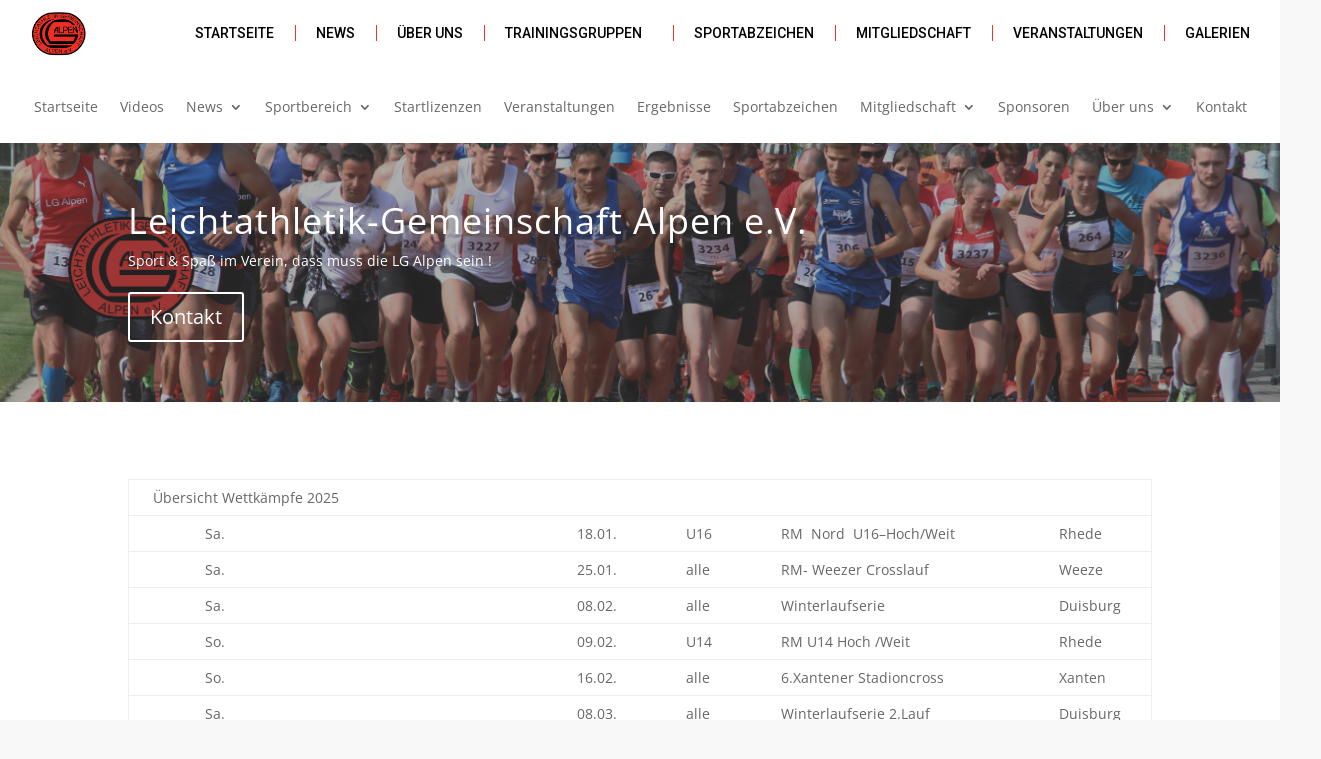

--- FILE ---
content_type: text/html; charset=UTF-8
request_url: https://lg-alpen.net/wettkaempfe-schueler-und-jugend/
body_size: 12083
content:
<!DOCTYPE html><html lang="en-US"><head><meta charset="UTF-8"><meta name="viewport" content="width=device-width, initial-scale=1.0, viewport-fit=cover" /><link media="all" href="https://lg-alpen.net/wp-content/cache/autoptimize/css/autoptimize_eb85201dfd378144dfc0c6a9de37842d.css" rel="stylesheet"><title>Wettkämpfe Schüler und Jugend | LG Alpen</title><link rel="preconnect" href="https://fonts.gstatic.com" crossorigin /><meta name='robots' content='max-image-preview:large' /><link rel="alternate" type="application/rss+xml" title="LG Alpen &raquo; Feed" href="https://lg-alpen.net/feed/" /><link rel="alternate" type="application/rss+xml" title="LG Alpen &raquo; Comments Feed" href="https://lg-alpen.net/comments/feed/" /><link rel="alternate" title="oEmbed (JSON)" type="application/json+oembed" href="https://lg-alpen.net/wp-json/oembed/1.0/embed?url=https%3A%2F%2Flg-alpen.net%2Fwettkaempfe-schueler-und-jugend%2F" /><link rel="alternate" title="oEmbed (XML)" type="text/xml+oembed" href="https://lg-alpen.net/wp-json/oembed/1.0/embed?url=https%3A%2F%2Flg-alpen.net%2Fwettkaempfe-schueler-und-jugend%2F&#038;format=xml" /><meta content="Divi v.4.14.2" name="generator"/><link rel='stylesheet' id='elementor-post-4585-css' href='https://lg-alpen.net/wp-content/cache/autoptimize/css/autoptimize_single_2eaf56f5800df31cecb63b0e67c88243.css?ver=1768347058' type='text/css' media='all' /><link rel='stylesheet' id='elementor-post-4823-css' href='https://lg-alpen.net/wp-content/cache/autoptimize/css/autoptimize_single_b6efdd9b00b9d37acfab35a4bb9a6eb3.css?ver=1768347058' type='text/css' media='all' /><link rel='stylesheet' id='elementor-post-4833-css' href='https://lg-alpen.net/wp-content/cache/autoptimize/css/autoptimize_single_e9afcbfdcb84f4e1504f1487c3c210d1.css?ver=1768347058' type='text/css' media='all' /><link rel='stylesheet' id='elementor-post-4746-css' href='https://lg-alpen.net/wp-content/cache/autoptimize/css/autoptimize_single_5e76ce07ec89e72920a2600228d8c089.css?ver=1768347628' type='text/css' media='all' /><link rel='stylesheet' id='elementor-gf-roboto-css' href='https://fonts.googleapis.com/css?family=Roboto:100,100italic,200,200italic,300,300italic,400,400italic,500,500italic,600,600italic,700,700italic,800,800italic,900,900italic&#038;display=swap' type='text/css' media='all' /><link rel='stylesheet' id='elementor-gf-robotoslab-css' href='https://fonts.googleapis.com/css?family=Roboto+Slab:100,100italic,200,200italic,300,300italic,400,400italic,500,500italic,600,600italic,700,700italic,800,800italic,900,900italic&#038;display=swap' type='text/css' media='all' /> <script type="text/javascript" id="rapidmail-widget-js-js-extra">var rmwidget = {"msg_an_error_occurred":"Es ist ein Fehler aufgetreten","msg_subscribe_success":"Vielen Dank f\u00fcr Ihre Anmeldung!","spinner_uri":"https://lg-alpen.net/wp-includes/images/wpspin_light.gif"};
//# sourceURL=rapidmail-widget-js-js-extra</script> <script type="text/javascript" id="sp-dsgvo-js-extra">var spDsgvoGeneralConfig = {"ajaxUrl":"https://lg-alpen.net/wp-admin/admin-ajax.php","wpJsonUrl":"https://lg-alpen.net/wp-json/legalweb/v1/","cookieName":"sp_dsgvo_cookie_settings","cookieVersion":"0","cookieLifeTime":"86400","cookieLifeTimeDismiss":"86400","locale":"en_EN","privacyPolicyPageId":"0","privacyPolicyPageUrl":"https://lg-alpen.net/wettkaempfe-schueler-und-jugend/","imprintPageId":"0","imprintPageUrl":"https://lg-alpen.net/wettkaempfe-schueler-und-jugend/","showNoticeOnClose":"0","initialDisplayType":"cookie_notice","allIntegrationSlugs":[],"noticeHideEffect":"none","noticeOnScroll":"","noticeOnScrollOffset":"100","currentPageId":"968","forceCookieInfo":"0","clientSideBlocking":"0"};
var spDsgvoIntegrationConfig = [];
//# sourceURL=sp-dsgvo-js-extra</script> <link rel="https://api.w.org/" href="https://lg-alpen.net/wp-json/" /><link rel="alternate" title="JSON" type="application/json" href="https://lg-alpen.net/wp-json/wp/v2/pages/968" /><link rel="EditURI" type="application/rsd+xml" title="RSD" href="https://lg-alpen.net/xmlrpc.php?rsd" /><meta name="generator" content="WordPress 6.9" /><link rel="canonical" href="https://lg-alpen.net/wettkaempfe-schueler-und-jugend/" /><link rel='shortlink' href='https://lg-alpen.net/?p=968' /><meta name="viewport" content="width=device-width, initial-scale=1.0, maximum-scale=1.0, user-scalable=0" /><meta name="generator" content="Elementor 3.33.3; features: e_font_icon_svg, additional_custom_breakpoints; settings: css_print_method-external, google_font-enabled, font_display-swap"><link rel="icon" href="https://lg-alpen.net/wp-content/uploads/2019/02/LG-Alpen-Logo-150x150.png" sizes="32x32" /><link rel="icon" href="https://lg-alpen.net/wp-content/uploads/2019/02/LG-Alpen-Logo-300x300.png" sizes="192x192" /><link rel="apple-touch-icon" href="https://lg-alpen.net/wp-content/uploads/2019/02/LG-Alpen-Logo-300x300.png" /><meta name="msapplication-TileImage" content="https://lg-alpen.net/wp-content/uploads/2019/02/LG-Alpen-Logo-300x300.png" /><style id="et-critical-inline-css">#top-header,#et-secondary-nav li ul{background-color:#0a0000}@media only screen and (min-width:981px){.et_header_style_centered.et_hide_primary_logo #main-header:not(.et-fixed-header) .logo_container,.et_header_style_centered.et_hide_fixed_logo #main-header.et-fixed-header .logo_container{height:11.88px}.et-fixed-header#top-header,.et-fixed-header#top-header #et-secondary-nav li ul{background-color:#0a0000}.et-fixed-header #top-menu li.current-menu-ancestor>a,.et-fixed-header #top-menu li.current-menu-item>a,.et-fixed-header #top-menu li.current_page_item>a{color:#e70014!important}}@media only screen and (min-width:1350px){.et_pb_row{padding:27px 0}.et_pb_section{padding:54px 0}.single.et_pb_pagebuilder_layout.et_full_width_page .et_post_meta_wrapper{padding-top:81px}.et_pb_fullwidth_section{padding:0}}et_search_icon:hover,#top-menu li.current-menu-ancestor>a,#top-menu li.current-menu-item>a,.bottom-nav li.current-menu-item>a,.comment-reply-link,.entry-summary p.price ins,.et-social-icon a:hover,.et_password_protected_form .et_submit_button,.footer-widget h4,.form-submit .et_pb_button,.mobile_menu_bar:after,.mobile_menu_bar:before,.nav-single a,.posted_in a,.woocommerce #content div.product p.price,.woocommerce #content div.product span.price,.woocommerce #content input.button,.woocommerce #content input.button.alt,.woocommerce #content input.button.alt:hover,.woocommerce #content input.button:hover,.woocommerce #respond input#submit,.woocommerce #respond input#submit.alt,.woocommerce #respond input#submit.alt:hover,.woocommerce #respond input#submit:hover,.woocommerce .star-rating span:before,.woocommerce a.button,.woocommerce a.button.alt,.woocommerce a.button.alt:hover,.woocommerce a.button:hover,.woocommerce button.button,.woocommerce button.button.alt,.woocommerce button.button.alt:hover,.woocommerce div.product p.price,.woocommerce div.product span.price,.woocommerce input.button,.woocommerce input.button.alt,.woocommerce input.button.alt:hover,.woocommerce input.button:hover,.woocommerce-page #content div.product p.price,.woocommerce-page #content div.product span.price,.woocommerce-page #content input.button,.woocommerce-page #content input.button.alt,.woocommerce-page #content input.button.alt:hover,.woocommerce-page #respond input#submit,.woocommerce-page #respond input#submit.alt,.woocommerce-page #respond input#submit.alt:hover,.woocommerce-page #respond input#submit:hover,.woocommerce-page .star-rating span:before,.woocommerce-page a.button,.woocommerce-page a.button.alt,.woocommerce-page a.button.alt:hover,.woocommerce-page a.button:hover,.woocommerce-page button.button,.woocommerce-page button.button.alt,.woocommerce-page button.button.alt:hover,.woocommerce-page button.button:hover,.woocommerce-page div.product p.price,.woocommerce-page div.product span.price,.woocommerce-page input.button,.woocommerce-page input.button.alt,.woocommerce-page input.button.alt:hover,.woocommerce-page input.button:hover,.wp-pagenavi a:hover,.wp-pagenavi span.current{color:#e70014}.et_pb_fullwidth_menu_0.et_pb_fullwidth_menu{background-color:#ffffff;padding-right:0px;padding-left:0px;margin-right:0px;margin-left:0px}.et_pb_fullwidth_menu_0.et_pb_fullwidth_menu:hover{background-image:initial;background-color:#e5e5e5}.et_pb_fullwidth_menu_0.et_pb_fullwidth_menu,.et_pb_fullwidth_menu_0.et_pb_fullwidth_menu ul li.current-menu-item a{transition:background-color 300ms ease 0ms,background-image 300ms ease 0ms,color 300ms ease 0ms}.et_pb_fullwidth_menu_0.et_pb_fullwidth_menu ul li.current-menu-item a,.et_pb_fullwidth_menu_1.et_pb_fullwidth_menu ul li.current-menu-item a:hover{color:#e70014!important}.et_pb_fullwidth_menu_0.et_pb_fullwidth_menu ul li.current-menu-item a:hover{color:#E70014!important}.et_pb_fullwidth_menu_0.et_pb_fullwidth_menu .nav li ul{background-color:#ffffff!important;border-color:#777777}.et_pb_fullwidth_menu_0.et_pb_fullwidth_menu .et_mobile_menu{border-color:#777777}.et_pb_fullwidth_menu_0.et_pb_fullwidth_menu .et_mobile_menu,.et_pb_fullwidth_menu_0.et_pb_fullwidth_menu .et_mobile_menu ul,.et_pb_fullwidth_menu_1.et_pb_fullwidth_menu .nav li ul,.et_pb_fullwidth_menu_1.et_pb_fullwidth_menu .et_mobile_menu,.et_pb_fullwidth_menu_1.et_pb_fullwidth_menu .et_mobile_menu ul{background-color:#ffffff!important}.et_pb_fullwidth_menu_0 .et_pb_row>.et_pb_menu__logo-wrap .et_pb_menu__logo,.et_pb_fullwidth_menu_0 .et_pb_menu__logo-slot,.et_pb_fullwidth_menu_1 .et_pb_row>.et_pb_menu__logo-wrap .et_pb_menu__logo,.et_pb_fullwidth_menu_1 .et_pb_menu__logo-slot{width:auto;max-width:100%}.et_pb_fullwidth_menu_0 .et_pb_row>.et_pb_menu__logo-wrap .et_pb_menu__logo img,.et_pb_fullwidth_menu_0 .et_pb_menu__logo-slot .et_pb_menu__logo-wrap img,.et_pb_fullwidth_menu_1 .et_pb_row>.et_pb_menu__logo-wrap .et_pb_menu__logo img,.et_pb_fullwidth_menu_1 .et_pb_menu__logo-slot .et_pb_menu__logo-wrap img{height:auto;max-height:none}.et_pb_fullwidth_menu_0 .mobile_nav .mobile_menu_bar:before,.et_pb_fullwidth_menu_0 .et_pb_menu__icon.et_pb_menu__search-button,.et_pb_fullwidth_menu_0 .et_pb_menu__icon.et_pb_menu__close-search-button,.et_pb_fullwidth_menu_0 .et_pb_menu__icon.et_pb_menu__cart-button,.et_pb_fullwidth_menu_1 .mobile_nav .mobile_menu_bar:before,.et_pb_fullwidth_menu_1 .et_pb_menu__icon.et_pb_menu__search-button,.et_pb_fullwidth_menu_1 .et_pb_menu__icon.et_pb_menu__close-search-button,.et_pb_fullwidth_menu_1 .et_pb_menu__icon.et_pb_menu__cart-button{color:#7EBEC5}.et_pb_fullwidth_header_0.et_pb_fullwidth_header .header-content h1,.et_pb_fullwidth_header_0.et_pb_fullwidth_header .header-content h2.et_pb_module_header,.et_pb_fullwidth_header_0.et_pb_fullwidth_header .header-content h3.et_pb_module_header,.et_pb_fullwidth_header_0.et_pb_fullwidth_header .header-content h4.et_pb_module_header,.et_pb_fullwidth_header_0.et_pb_fullwidth_header .header-content h5.et_pb_module_header,.et_pb_fullwidth_header_0.et_pb_fullwidth_header .header-content h6.et_pb_module_header{font-size:36px;letter-spacing:1px}.et_pb_fullwidth_header.et_pb_fullwidth_header_0{background-image:url(http://lg-alpen.net/wp-content/uploads/2019/02/Header-Neu.png);background-color:#7EBEC5}.et_pb_fullwidth_header_0.et_pb_fullwidth_header .et_pb_fullwidth_header_overlay{background-color:rgba(73,73,73,0.45)}.et_pb_fullwidth_menu_1.et_pb_fullwidth_menu{background-color:#ffffff}.et_pb_fullwidth_menu_1.et_pb_fullwidth_menu ul li.current-menu-item a{transition:color 300ms ease 0ms;color:#e70014!important}@media only screen and (max-width:767px){.et_pb_fullwidth_menu_0.et_pb_fullwidth_menu ul li a{font-size:5px;line-height:0.7em}}</style></head><body class="wp-singular page-template page-template-page-template-blank page-template-page-template-blank-php page page-id-968 wp-theme-Divi eio-default et_pb_button_helper_class et_cover_background et_pb_gutter osx et_pb_gutters3 et_pb_pagebuilder_layout et_no_sidebar et_divi_theme et-db elementor-default elementor-kit-4585 elementor-page-4746"><footer data-elementor-type="header" data-elementor-id="4823" class="elementor elementor-4823 elementor-location-header" data-elementor-post-type="elementor_library"><div class="elementor-element elementor-element-55843c09 e-con-full e-flex e-con e-parent" data-id="55843c09" data-element_type="container" data-settings="{&quot;background_background&quot;:&quot;classic&quot;,&quot;sticky&quot;:&quot;top&quot;,&quot;sticky_on&quot;:[&quot;desktop&quot;,&quot;tablet&quot;,&quot;mobile&quot;],&quot;sticky_offset&quot;:0,&quot;sticky_effects_offset&quot;:0,&quot;sticky_anchor_link_offset&quot;:0}"><div class="elementor-element elementor-element-6fa65955 e-con-full e-flex e-con e-child" data-id="6fa65955" data-element_type="container"><div class="elementor-element elementor-element-32188e6f elementor-widget elementor-widget-image" data-id="32188e6f" data-element_type="widget" data-widget_type="image.default"> <img fetchpriority="high" width="437" height="367" src="https://lg-alpen.net/wp-content/uploads/2025/11/LOGO.png" class="attachment-large size-large wp-image-4604" alt="" srcset="https://lg-alpen.net/wp-content/uploads/2025/11/LOGO.png 437w, https://lg-alpen.net/wp-content/uploads/2025/11/LOGO-300x252.png 300w" sizes="(max-width: 437px) 100vw, 437px" /></div></div><div class="elementor-element elementor-element-2a874d6d e-con-full e-flex e-con e-child" data-id="2a874d6d" data-element_type="container"><div class="elementor-element elementor-element-36dce39e elementor-nav-menu__align-end elementor-nav-menu--stretch elementor-nav-menu__text-align-center elementor-nav-menu--dropdown-tablet elementor-nav-menu--toggle elementor-nav-menu--burger elementor-widget elementor-widget-nav-menu" data-id="36dce39e" data-element_type="widget" data-settings="{&quot;submenu_icon&quot;:{&quot;value&quot;:&quot;&lt;i aria-hidden=\&quot;true\&quot; class=\&quot;\&quot;&gt;&lt;\/i&gt;&quot;,&quot;library&quot;:&quot;&quot;},&quot;full_width&quot;:&quot;stretch&quot;,&quot;layout&quot;:&quot;horizontal&quot;,&quot;toggle&quot;:&quot;burger&quot;}" data-widget_type="nav-menu.default"><nav aria-label="Menu" class="elementor-nav-menu--main elementor-nav-menu__container elementor-nav-menu--layout-horizontal e--pointer-none"><ul id="menu-1-36dce39e" class="elementor-nav-menu"><li class="menu-item menu-item-type-post_type menu-item-object-page menu-item-home menu-item-4609"><a href="https://lg-alpen.net/" class="elementor-item">Startseite</a></li><li class="menu-item menu-item-type-post_type menu-item-object-page menu-item-4610"><a href="https://lg-alpen.net/news/" class="elementor-item">News</a></li><li class="menu-item menu-item-type-post_type menu-item-object-page menu-item-4614"><a href="https://lg-alpen.net/ueber-uns/" class="elementor-item">Über uns</a></li><li class="menu-item menu-item-type-post_type menu-item-object-page menu-item-has-children menu-item-4621"><a href="https://lg-alpen.net/trainingsgruppen/" class="elementor-item">Trainingsgruppen</a><ul class="sub-menu elementor-nav-menu--dropdown"><li class="menu-item menu-item-type-custom menu-item-object-custom menu-item-5133"><a href="https://lg-alpen.net/trainingsgruppen/" class="elementor-sub-item">Running-Kids</a></li><li class="menu-item menu-item-type-custom menu-item-object-custom menu-item-5134"><a href="https://lg-alpen.net/trainingsgruppen/#schueler_jugend" class="elementor-sub-item elementor-item-anchor">Schüler und Jugend</a></li><li class="menu-item menu-item-type-custom menu-item-object-custom menu-item-5135"><a href="https://lg-alpen.net/trainingsgruppen/#intervall" class="elementor-sub-item elementor-item-anchor">Intervall-Training</a></li><li class="menu-item menu-item-type-custom menu-item-object-custom menu-item-5136"><a href="https://lg-alpen.net/trainingsgruppen/#walking" class="elementor-sub-item elementor-item-anchor">Laufen und Walken</a></li><li class="menu-item menu-item-type-custom menu-item-object-custom menu-item-5137"><a href="https://lg-alpen.net/trainingsgruppen/#stabi" class="elementor-sub-item elementor-item-anchor">Stabi-Training</a></li></ul></li><li class="menu-item menu-item-type-post_type menu-item-object-page menu-item-4613"><a href="https://lg-alpen.net/sportabzeichen/" class="elementor-item">Sportabzeichen</a></li><li class="menu-item menu-item-type-post_type menu-item-object-page menu-item-5190"><a href="https://lg-alpen.net/mitgliedschaft-2/" class="elementor-item">Mitgliedschaft</a></li><li class="menu-item menu-item-type-post_type menu-item-object-page menu-item-4850"><a href="https://lg-alpen.net/veranstaltungen/" class="elementor-item">Veranstaltungen</a></li><li class="menu-item menu-item-type-post_type menu-item-object-page menu-item-4928"><a href="https://lg-alpen.net/galerie/" class="elementor-item">Galerien</a></li></ul></nav><div class="elementor-menu-toggle" role="button" tabindex="0" aria-label="Menu Toggle" aria-expanded="false"> <svg aria-hidden="true" role="presentation" class="elementor-menu-toggle__icon--open e-font-icon-svg e-eicon-menu-bar" viewBox="0 0 1000 1000" xmlns="http://www.w3.org/2000/svg"><path d="M104 333H896C929 333 958 304 958 271S929 208 896 208H104C71 208 42 237 42 271S71 333 104 333ZM104 583H896C929 583 958 554 958 521S929 458 896 458H104C71 458 42 487 42 521S71 583 104 583ZM104 833H896C929 833 958 804 958 771S929 708 896 708H104C71 708 42 737 42 771S71 833 104 833Z"></path></svg><svg aria-hidden="true" role="presentation" class="elementor-menu-toggle__icon--close e-font-icon-svg e-eicon-close" viewBox="0 0 1000 1000" xmlns="http://www.w3.org/2000/svg"><path d="M742 167L500 408 258 167C246 154 233 150 217 150 196 150 179 158 167 167 154 179 150 196 150 212 150 229 154 242 171 254L408 500 167 742C138 771 138 800 167 829 196 858 225 858 254 829L496 587 738 829C750 842 767 846 783 846 800 846 817 842 829 829 842 817 846 804 846 783 846 767 842 750 829 737L588 500 833 258C863 229 863 200 833 171 804 137 775 137 742 167Z"></path></svg></div><nav class="elementor-nav-menu--dropdown elementor-nav-menu__container" aria-hidden="true"><ul id="menu-2-36dce39e" class="elementor-nav-menu"><li class="menu-item menu-item-type-post_type menu-item-object-page menu-item-home menu-item-4609"><a href="https://lg-alpen.net/" class="elementor-item" tabindex="-1">Startseite</a></li><li class="menu-item menu-item-type-post_type menu-item-object-page menu-item-4610"><a href="https://lg-alpen.net/news/" class="elementor-item" tabindex="-1">News</a></li><li class="menu-item menu-item-type-post_type menu-item-object-page menu-item-4614"><a href="https://lg-alpen.net/ueber-uns/" class="elementor-item" tabindex="-1">Über uns</a></li><li class="menu-item menu-item-type-post_type menu-item-object-page menu-item-has-children menu-item-4621"><a href="https://lg-alpen.net/trainingsgruppen/" class="elementor-item" tabindex="-1">Trainingsgruppen</a><ul class="sub-menu elementor-nav-menu--dropdown"><li class="menu-item menu-item-type-custom menu-item-object-custom menu-item-5133"><a href="https://lg-alpen.net/trainingsgruppen/" class="elementor-sub-item" tabindex="-1">Running-Kids</a></li><li class="menu-item menu-item-type-custom menu-item-object-custom menu-item-5134"><a href="https://lg-alpen.net/trainingsgruppen/#schueler_jugend" class="elementor-sub-item elementor-item-anchor" tabindex="-1">Schüler und Jugend</a></li><li class="menu-item menu-item-type-custom menu-item-object-custom menu-item-5135"><a href="https://lg-alpen.net/trainingsgruppen/#intervall" class="elementor-sub-item elementor-item-anchor" tabindex="-1">Intervall-Training</a></li><li class="menu-item menu-item-type-custom menu-item-object-custom menu-item-5136"><a href="https://lg-alpen.net/trainingsgruppen/#walking" class="elementor-sub-item elementor-item-anchor" tabindex="-1">Laufen und Walken</a></li><li class="menu-item menu-item-type-custom menu-item-object-custom menu-item-5137"><a href="https://lg-alpen.net/trainingsgruppen/#stabi" class="elementor-sub-item elementor-item-anchor" tabindex="-1">Stabi-Training</a></li></ul></li><li class="menu-item menu-item-type-post_type menu-item-object-page menu-item-4613"><a href="https://lg-alpen.net/sportabzeichen/" class="elementor-item" tabindex="-1">Sportabzeichen</a></li><li class="menu-item menu-item-type-post_type menu-item-object-page menu-item-5190"><a href="https://lg-alpen.net/mitgliedschaft-2/" class="elementor-item" tabindex="-1">Mitgliedschaft</a></li><li class="menu-item menu-item-type-post_type menu-item-object-page menu-item-4850"><a href="https://lg-alpen.net/veranstaltungen/" class="elementor-item" tabindex="-1">Veranstaltungen</a></li><li class="menu-item menu-item-type-post_type menu-item-object-page menu-item-4928"><a href="https://lg-alpen.net/galerie/" class="elementor-item" tabindex="-1">Galerien</a></li></ul></nav></div></div></div></footer><div id="main-content"><article id="post-968" class="post-968 page type-page status-publish hentry"><div class="entry-content"><div id="et-boc" class="et-boc"><div class="et-l et-l--post"><div class="et_builder_inner_content et_pb_gutters3"><div id="sticky" class="et_pb_section et_pb_section_0 et_pb_fullwidth_section et_section_regular" ><div class="et_pb_module et_pb_fullwidth_menu et_pb_fullwidth_menu_0 et_hover_enabled et_pb_section_video_on_hover et_pb_bg_layout_light  et_pb_text_align_center et_dropdown_animation_fade et_pb_fullwidth_menu_fullwidth et_pb_fullwidth_menu--without-logo et_pb_fullwidth_menu--style-left_aligned"><div class="et_pb_row clearfix"><div class="et_pb_menu__wrap"><div class="et_pb_menu__menu"><nav class="et-menu-nav fullwidth-menu-nav"><ul id="menu-hauptmenue" class="et-menu fullwidth-menu nav"><li id="menu-item-41" class="et_pb_menu_page_id-home menu-item menu-item-type-post_type menu-item-object-page menu-item-home menu-item-41"><a href="https://lg-alpen.net/">Startseite</a></li><li id="menu-item-2521" class="et_pb_menu_page_id-2517 menu-item menu-item-type-post_type menu-item-object-page menu-item-2521"><a href="https://lg-alpen.net/videos/">Videos</a></li><li id="menu-item-229" class="et_pb_menu_page_id-221 menu-item menu-item-type-post_type menu-item-object-page menu-item-has-children menu-item-229"><a href="https://lg-alpen.net/news/">News</a><ul class="sub-menu"><li id="menu-item-831" class="et_pb_menu_page_id-829 menu-item menu-item-type-post_type menu-item-object-page menu-item-831"><a href="https://lg-alpen.net/presseberichte/">Presseberichte</a></li></ul></li><li id="menu-item-366" class="et_pb_menu_page_id-366 menu-item menu-item-type-custom menu-item-object-custom current-menu-ancestor menu-item-has-children menu-item-366"><a>Sportbereich</a><ul class="sub-menu"><li id="menu-item-39" class="et_pb_menu_page_id-16 menu-item menu-item-type-post_type menu-item-object-page menu-item-39"><a href="https://lg-alpen.net/trainingsgruppen/">Trainingsgruppen</a></li><li id="menu-item-38" class="et_pb_menu_page_id-18 menu-item menu-item-type-post_type menu-item-object-page current-menu-ancestor current-menu-parent current_page_parent current_page_ancestor menu-item-has-children menu-item-38"><a href="https://lg-alpen.net/schueler-und-jugend/">Schüler und Jugend</a><ul class="sub-menu"><li id="menu-item-973" class="et_pb_menu_page_id-968 menu-item menu-item-type-post_type menu-item-object-page current-menu-item page_item page-item-968 current_page_item menu-item-973"><a href="https://lg-alpen.net/wettkaempfe-schueler-und-jugend/" aria-current="page">Wettkämpfe Schüler und Jugend</a></li></ul></li><li id="menu-item-37" class="et_pb_menu_page_id-20 menu-item menu-item-type-post_type menu-item-object-page menu-item-37"><a href="https://lg-alpen.net/frauen-und-maenner/">Frauen und Männer</a></li><li id="menu-item-36" class="et_pb_menu_page_id-22 menu-item menu-item-type-post_type menu-item-object-page menu-item-has-children menu-item-36"><a href="https://lg-alpen.net/laufen-und-walking/">Laufen und Walking</a><ul class="sub-menu"><li id="menu-item-972" class="et_pb_menu_page_id-970 menu-item menu-item-type-post_type menu-item-object-page menu-item-972"><a href="https://lg-alpen.net/wettkaempfe-in-der-naehe/">Wettkämpfe in der Nähe</a></li></ul></li><li id="menu-item-612" class="et_pb_menu_page_id-608 menu-item menu-item-type-post_type menu-item-object-page menu-item-612"><a href="https://lg-alpen.net/stabi-training/">Stabi-Training</a></li><li id="menu-item-365" class="et_pb_menu_page_id-362 menu-item menu-item-type-post_type menu-item-object-page menu-item-365"><a href="https://lg-alpen.net/sportanlage/">Sportanlage</a></li></ul></li><li id="menu-item-769" class="et_pb_menu_page_id-767 menu-item menu-item-type-post_type menu-item-object-page menu-item-769"><a href="https://lg-alpen.net/startlizenzen/">Startlizenzen</a></li><li id="menu-item-601" class="et_pb_menu_page_id-593 menu-item menu-item-type-post_type menu-item-object-page menu-item-601"><a href="https://lg-alpen.net/veranstaltungen/">Veranstaltungen</a></li><li id="menu-item-35" class="et_pb_menu_page_id-24 menu-item menu-item-type-post_type menu-item-object-page menu-item-35"><a href="https://lg-alpen.net/ergebnisse/">Ergebnisse</a></li><li id="menu-item-34" class="et_pb_menu_page_id-26 menu-item menu-item-type-post_type menu-item-object-page menu-item-34"><a href="https://lg-alpen.net/sportabzeichen/">Sportabzeichen</a></li><li id="menu-item-360" class="et_pb_menu_page_id-360 menu-item menu-item-type-custom menu-item-object-custom menu-item-has-children menu-item-360"><a>Mitgliedschaft</a><ul class="sub-menu"><li id="menu-item-64" class="et_pb_menu_page_id-61 menu-item menu-item-type-post_type menu-item-object-page menu-item-64"><a href="https://lg-alpen.net/mitgliedschaft-2/">Mitgliedschaft</a></li><li id="menu-item-65" class="et_pb_menu_page_id-59 menu-item menu-item-type-post_type menu-item-object-page menu-item-65"><a href="https://lg-alpen.net/mitgliedsbeitraege/">Mitgliedsbeiträge</a></li></ul></li><li id="menu-item-241" class="et_pb_menu_page_id-239 menu-item menu-item-type-post_type menu-item-object-page menu-item-241"><a href="https://lg-alpen.net/sponsoren/">Sponsoren</a></li><li id="menu-item-33" class="et_pb_menu_page_id-28 menu-item menu-item-type-post_type menu-item-object-page menu-item-has-children menu-item-33"><a href="https://lg-alpen.net/ueber-uns/">Über uns</a><ul class="sub-menu"><li id="menu-item-1111" class="et_pb_menu_page_id-1109 menu-item menu-item-type-post_type menu-item-object-page menu-item-1111"><a href="https://lg-alpen.net/aktivitaeten/">Unsere Aktivitäten</a></li><li id="menu-item-1369" class="et_pb_menu_page_id-1367 menu-item menu-item-type-post_type menu-item-object-page menu-item-1369"><a href="https://lg-alpen.net/adventlauf/">Adventlauf</a></li></ul></li><li id="menu-item-32" class="et_pb_menu_page_id-30 menu-item menu-item-type-post_type menu-item-object-page menu-item-32"><a href="https://lg-alpen.net/kontakt/">Kontakt</a></li></ul></nav></div><div class="et_mobile_nav_menu"><div class="mobile_nav closed"> <span class="mobile_menu_bar"></span></div></div></div></div></div></div><div class="et_pb_section et_pb_section_1 et_pb_fullwidth_section et_section_regular" ><section class="et_pb_module et_pb_fullwidth_header et_pb_fullwidth_header_0 et_pb_text_align_left et_pb_bg_layout_dark"><div class="et_pb_fullwidth_header_container left"><div class="header-content-container center"><div class="header-content"><h1 class="et_pb_module_header">Leichtathletik-Gemeinschaft Alpen e.V.</h1> <span class="et_pb_fullwidth_header_subhead">Sport & Spaß im Verein, dass muss die LG Alpen sein !</span><div class="et_pb_header_content_wrapper"></div> <a class="et_pb_button et_pb_more_button et_pb_button_one" href="http://lg-alpen.net/kontakt/">Kontakt</a></div></div></div><div class="et_pb_fullwidth_header_overlay"></div><div class="et_pb_fullwidth_header_scroll"></div></section></div><div class="et_pb_section et_pb_section_2 et_section_regular" ><div class="et_pb_row et_pb_row_0"><div class="et_pb_column et_pb_column_4_4 et_pb_column_0  et_pb_css_mix_blend_mode_passthrough et-last-child"><div class="et_pb_module et_pb_text et_pb_text_0  et_pb_text_align_left et_pb_bg_layout_light"><div class="et_pb_text_inner"><table width="911" height="1053" style="height: 857px;"><tbody><tr style="height: 26px;"><td colspan="3" style="width: 473.867px; height: 26px;">Übersicht Wettkämpfe 2025</td><td style="width: 51.3px; height: 26px;"></td><td style="width: 280px; height: 26px;"></td><td style="width: 79px; height: 26px;"></td></tr><tr style="height: 26px;"><td style="width: 5.05px; height: 26px;"> </td><td style="width: 377.367px; height: 26px;">Sa.</td><td style="width: 79.9167px; height: 26px;">18.01.</td><td style="width: 51.3px; height: 26px;">U16</td><td style="width: 280px; height: 26px;">RM  Nord  U16&#8211;Hoch/Weit</td><td style="width: 79px; height: 26px;">Rhede</td></tr><tr style="height: 26px;"><td style="width: 5.05px; height: 26px;"> </td><td style="width: 377.367px; height: 26px;">Sa.</td><td style="width: 79.9167px; height: 26px;">25.01.</td><td style="width: 51.3px; height: 26px;">alle</td><td style="width: 280px; height: 26px;">RM- Weezer Crosslauf  </td><td style="width: 79px; height: 26px;">Weeze</td></tr><tr style="height: 26px;"><td style="width: 5.05px; height: 26px;"> </td><td style="width: 377.367px; height: 26px;">Sa.</td><td style="width: 79.9167px; height: 26px;">08.02.</td><td style="width: 51.3px; height: 26px;">alle</td><td style="width: 280px; height: 26px;">Winterlaufserie</td><td style="width: 79px; height: 26px;">Duisburg</td></tr><tr style="height: 26px;"><td style="width: 5.05px; height: 26px;"> </td><td style="width: 377.367px; height: 26px;">So.</td><td style="width: 79.9167px; height: 26px;">09.02.</td><td style="width: 51.3px; height: 26px;">U14</td><td style="width: 280px; height: 26px;">RM U14 Hoch /Weit</td><td style="width: 79px; height: 26px;">Rhede</td></tr><tr style="height: 26px;"><td style="width: 5.05px; height: 26px;"> </td><td style="width: 377.367px; height: 26px;">So.</td><td style="width: 79.9167px; height: 26px;">16.02.</td><td style="width: 51.3px; height: 26px;">alle</td><td style="width: 280px; height: 26px;">6.Xantener Stadioncross</td><td style="width: 79px; height: 26px;">Xanten</td></tr><tr style="height: 26px;"><td style="width: 5.05px; height: 26px;"> </td><td style="width: 377.367px; height: 26px;">Sa.</td><td style="width: 79.9167px; height: 26px;">08.03.</td><td style="width: 51.3px; height: 26px;">alle</td><td style="width: 280px; height: 26px;">Winterlaufserie 2.Lauf</td><td style="width: 79px; height: 26px;">Duisburg</td></tr><tr style="height: 26px;"><td style="width: 5.05px; height: 26px;"> </td><td style="width: 377.367px; height: 26px;">So.</td><td style="width: 79.9167px; height: 26px;">16.03.</td><td style="width: 51.3px; height: 26px;"> </td><td style="width: 280px; height: 26px;">Schülermehrkampf  U8-12 </td><td style="width: 79px; height: 26px;">Rhede</td></tr><tr style="height: 26px;"><td style="width: 5.05px; height: 26px;"> </td><td style="width: 377.367px; height: 26px;"> </td><td style="width: 79.9167px; height: 26px;"> </td><td style="width: 51.3px; height: 26px;"> </td><td style="width: 280px; height: 26px;">wahrscheinlich nur KILA</td><td style="width: 79px; height: 26px;">Teiln.?</td></tr><tr style="height: 26px;"><td style="width: 5.05px; height: 26px;"> </td><td style="width: 377.367px; height: 26px;">So.</td><td style="width: 79.9167px; height: 26px;">16.03.</td><td style="width: 51.3px; height: 26px;">alle</td><td style="width: 280px; height: 26px;">Sonsb. Waldlauf</td><td style="width: 79px; height: 26px;">Sonsbeck</td></tr><tr style="height: 26px;"><td style="width: 5.05px; height: 26px;"> </td><td style="width: 377.367px; height: 26px;">Sa.</td><td style="width: 79.9167px; height: 26px;">29.03.</td><td style="width: 51.3px; height: 26px;">alle</td><td style="width: 280px; height: 26px;">Winterlaufserie 3.Lauf</td><td style="width: 79px; height: 26px;"> </td></tr><tr style="height: 26px;"><td style="width: 5.05px; height: 26px;"> </td><td style="width: 377.367px; height: 26px;">So.</td><td style="width: 79.9167px; height: 26px;">06.04.</td><td style="width: 51.3px; height: 26px;">?</td><td style="width: 280px; height: 26px;">RM Lange Stafeln -kein Info-Teiln.?</td><td style="width: 79px; height: 26px;">Bottrop</td></tr><tr style="height: 26px;"><td style="width: 5.05px; height: 26px;"> </td><td style="width: 377.367px; height: 26px;"> </td><td style="width: 79.9167px; height: 26px;"> </td><td style="width: 51.3px; height: 26px;"> </td><td style="width: 280px; height: 26px;">14-26.04.-Osterferien</td><td style="width: 79px; height: 26px;"> </td></tr><tr style="height: 26px;"><td style="width: 5.05px; height: 26px;"> </td><td style="width: 377.367px; height: 26px;">Sa.</td><td style="width: 79.9167px; height: 26px;">26.04.</td><td style="width: 51.3px; height: 26px;">alle</td><td style="width: 280px; height: 26px;">Moerser Schlossparklauf</td><td style="width: 79px; height: 26px;">Moers</td></tr><tr style="height: 26px;"><td style="width: 5.05px; height: 26px;"> </td><td style="width: 377.367px; height: 26px;">Do.</td><td style="width: 79.9167px; height: 26px;">01.05.</td><td style="width: 51.3px; height: 26px;">U12-16</td><td style="width: 280px; height: 26px;">Dreikampf/4-K. U14/16 und Staffel</td><td style="width: 79px; height: 26px;">Moers</td></tr><tr style="height: 26px;"><td style="width: 5.05px; height: 26px;"> </td><td style="width: 377.367px; height: 26px;">Sa.</td><td style="width: 79.9167px; height: 26px;">17.05.</td><td style="width: 51.3px; height: 26px;">U12/14</td><td style="width: 280px; height: 26px;"> RM&#8211;U14 und Bestenkämpfe U12 </td><td style="width: 79px; height: 26px;">Oberh.</td></tr><tr style="height: 26px;"><td style="width: 5.05px; height: 26px;"> </td><td style="width: 377.367px; height: 26px;">So.</td><td style="width: 79.9167px; height: 26px;">18.05.</td><td style="width: 51.3px; height: 26px;">U16</td><td style="width: 280px; height: 26px;">RM   U16 </td><td style="width: 79px; height: 26px;">Wesel</td></tr><tr style="height: 26px;"><td style="width: 5.05px; height: 26px;"> </td><td style="width: 377.367px; height: 26px;">Mi.</td><td style="width: 79.9167px; height: 26px;">28.05.</td><td style="width: 51.3px; height: 26px;"> </td><td style="width: 280px; height: 26px;">Ennilauf &#8211; Brunnenlauf Sonsbeck</td><td style="width: 79px; height: 26px;">Sonsbeck</td></tr><tr style="height: 26px;"><td style="width: 5.05px; height: 26px;"> </td><td style="width: 377.367px; height: 26px;">So.</td><td style="width: 79.9167px; height: 26px;">01.06.</td><td style="width: 51.3px; height: 26px;"> </td><td style="width: 280px; height: 26px;">Talentiade U12-?</td><td style="width: 79px; height: 26px;">Krefeld</td></tr><tr style="height: 26px;"><td style="width: 5.05px; height: 26px;"> </td><td style="width: 377.367px; height: 26px;">Mi.</td><td style="width: 79.9167px; height: 26px;">18.06.</td><td style="width: 51.3px; height: 26px;"> </td><td style="width: 280px; height: 26px;">31.Alpener Stadtlauf </td><td style="width: 79px; height: 26px;">Alpen</td></tr><tr style="height: 26px;"><td style="width: 5.05px; height: 26px;"> </td><td style="width: 377.367px; height: 26px;">Sa.</td><td style="width: 79.9167px; height: 26px;">14/15.06.</td><td style="width: 51.3px; height: 26px;"> </td><td style="width: 280px; height: 26px;">Nordrhein Meist. U14</td><td style="width: 79px; height: 26px;">Krefeld</td></tr><tr style="height: 26px;"><td style="width: 5.05px; height: 26px;"> </td><td style="width: 377.367px; height: 26px;">Sa.</td><td style="width: 79.9167px; height: 26px;">21/22.06.</td><td style="width: 51.3px; height: 26px;"> </td><td style="width: 280px; height: 26px;">Nordrhein Meist. U16</td><td style="width: 79px; height: 26px;">Duisburg</td></tr><tr style="height: 26px;"><td style="width: 5.05px; height: 26px;"><u> </u></td><td style="width: 377.367px; height: 26px;">Falls wir mitmachen- 10 Schülern Mannschaft</td><td style="width: 79.9167px; height: 26px;"><u> </u></td><td style="width: 51.3px; height: 26px;"><u> </u></td><td style="width: 280px; height: 26px;"><u> </u></td><td style="width: 79px; height: 26px;"> </td></tr><tr style="height: 26px;"><td style="width: 5.05px; height: 26px;"> </td><td style="width: 377.367px; height: 26px;">Sa.</td><td style="width: 79.9167px; height: 26px;">28.06.</td><td style="width: 51.3px; height: 26px;">U12</td><td style="width: 280px; height: 26px;">Vorkampf   JAP  in Rees</td><td style="width: 79px; height: 26px;">Rees</td></tr><tr style="height: 26px;"><td style="width: 5.05px; height: 26px;"> </td><td style="width: 377.367px; height: 26px;">So.</td><td style="width: 79.9167px; height: 26px;">29.06.</td><td style="width: 51.3px; height: 26px;">U8-16</td><td style="width: 280px; height: 26px;">Dreikampf in Menzelen/Sp.abz.</td><td style="width: 79px; height: 26px;">A.-Menz.</td></tr><tr style="height: 26px;"><td style="width: 5.05px; height: 26px;"> </td><td style="width: 377.367px; height: 26px;">Fr.4.-6.07.</td><td style="width: 79.9167px; height: 26px;"> </td><td style="width: 51.3px; height: 26px;"> </td><td style="width: 280px; height: 26px;">Trainingslager Nideggen</td><td style="width: 79px; height: 26px;">Rursee</td></tr><tr style="height: 26px;"><td style="width: 5.05px; height: 26px;"> </td><td style="width: 377.367px; height: 26px;">Sommerferien</td><td style="width: 79.9167px; height: 26px;"> </td><td style="width: 51.3px; height: 26px;"> </td><td style="width: 280px; height: 26px;">14.07.-26.08.  </td><td style="width: 79px; height: 26px;"> </td></tr><tr style="height: 26px;"><td style="width: 5.05px; height: 26px;"> </td><td style="width: 377.367px; height: 26px;">Fr.</td><td style="width: 79.9167px; height: 26px;">29.08.</td><td style="width: 51.3px; height: 26px;">alle</td><td style="width: 280px; height: 26px;">Abendlauf in Hamminkeln</td><td style="width: 79px; height: 26px;">Hammink.</td></tr><tr style="height: 26px;"><td style="width: 5.05px; height: 26px;"> </td><td style="width: 377.367px; height: 26px;">Sa.</td><td style="width: 79.9167px; height: 26px;">06.09.</td><td style="width: 51.3px; height: 26px;">Quali</td><td style="width: 280px; height: 26px;">Nordrhein Team Endkämpfe</td><td style="width: 79px; height: 26px;">M.gladb.</td></tr><tr style="height: 26px;"><td style="width: 5.05px; height: 26px;"> </td><td style="width: 377.367px; height: 26px;">Fr.</td><td style="width: 79.9167px; height: 26px;">12.09.</td><td style="width: 51.3px; height: 26px;">alle</td><td style="width: 280px; height: 26px;">Enni Citylauf Xanten</td><td style="width: 79px; height: 26px;">Xanten</td></tr><tr style="height: 26px;"><td style="width: 5.05px; height: 26px;"> </td><td style="width: 377.367px; height: 26px;">Sa.</td><td style="width: 79.9167px; height: 26px;">27.09.</td><td style="width: 51.3px; height: 26px;">alle</td><td style="width: 280px; height: 26px;">Weeze Staffel</td><td style="width: 79px; height: 26px;">Weeze</td></tr><tr style="height: 26px;"><td style="width: 5.05px; height: 26px;"> </td><td style="width: 377.367px; height: 26px;">So.</td><td style="width: 79.9167px; height: 26px;">09.11.</td><td style="width: 51.3px; height: 26px;">alle</td><td style="width: 280px; height: 26px;">Crosslauf Beach Edition</td><td style="width: 79px; height: 26px;">Xanten</td></tr><tr style="height: 25px;"><td style="width: 5.05px; height: 25px;"> </td><td style="width: 377.367px; height: 25px;">Sa.</td><td style="width: 79.9167px; height: 25px;">15.11.</td><td style="width: 51.3px; height: 25px;">?</td><td style="width: 280px; height: 25px;">Nordrhein Cross</td><td style="width: 79px; height: 25px;">Xanten</td></tr></tbody></table></div></div></div></div></div><div class="et_pb_section et_pb_section_3 et_pb_fullwidth_section et_section_regular" ><div class="et_pb_module et_pb_fullwidth_menu et_pb_fullwidth_menu_1 et_hover_enabled et_pb_bg_layout_light  et_pb_text_align_center et_dropdown_animation_fade et_pb_fullwidth_menu--without-logo et_pb_fullwidth_menu--style-left_aligned"><div class="et_pb_row clearfix"><div class="et_pb_menu__wrap"><div class="et_pb_menu__menu"><nav class="et-menu-nav fullwidth-menu-nav"><ul id="menu-foote-menue" class="et-menu fullwidth-menu nav"><li id="menu-item-312" class="et_pb_menu_page_id-306 menu-item menu-item-type-post_type menu-item-object-page menu-item-312"><a href="https://lg-alpen.net/datenschutz/">Datenschutz</a></li><li id="menu-item-311" class="et_pb_menu_page_id-309 menu-item menu-item-type-post_type menu-item-object-page menu-item-311"><a href="https://lg-alpen.net/impressum/">Impressum</a></li></ul></nav></div><div class="et_mobile_nav_menu"><div class="mobile_nav closed"> <span class="mobile_menu_bar"></span></div></div></div></div></div></div></div></div></div></div></article></div><footer data-elementor-type="footer" data-elementor-id="4833" class="elementor elementor-4833 elementor-location-footer" data-elementor-post-type="elementor_library"><div class="elementor-element elementor-element-6150e1ac e-con-full e-flex e-con e-parent" data-id="6150e1ac" data-element_type="container" data-settings="{&quot;background_background&quot;:&quot;classic&quot;}"><div class="elementor-element elementor-element-552069f6 e-con-full e-flex e-con e-child" data-id="552069f6" data-element_type="container"><div class="elementor-element elementor-element-12821443 elementor-widget elementor-widget-image" data-id="12821443" data-element_type="widget" data-widget_type="image.default"> <img width="437" height="367" src="https://lg-alpen.net/wp-content/uploads/2025/11/LOGO.png" class="attachment-large size-large wp-image-4604" alt="" srcset="https://lg-alpen.net/wp-content/uploads/2025/11/LOGO.png 437w, https://lg-alpen.net/wp-content/uploads/2025/11/LOGO-300x252.png 300w" sizes="(max-width: 437px) 100vw, 437px" /></div><div class="elementor-element elementor-element-caa8c6a elementor-widget elementor-widget-text-editor" data-id="caa8c6a" data-element_type="widget" data-widget_type="text-editor.default"><p><strong data-start="195" data-end="207">LG Alpen<br /></strong>Lauf- und Leichtathletikverein am Niederrhein. Breiten- und Leistungssport für Kinder, Jugendliche und Erwachsene seit 1982.</p></div><div class="elementor-element elementor-element-2bec6c9c e-grid-align-left elementor-shape-rounded elementor-grid-0 elementor-widget elementor-widget-social-icons" data-id="2bec6c9c" data-element_type="widget" data-widget_type="social-icons.default"><div class="elementor-social-icons-wrapper elementor-grid" role="list"> <span class="elementor-grid-item" role="listitem"> <a class="elementor-icon elementor-social-icon elementor-social-icon-facebook-f elementor-repeater-item-3f1b7ac" href="https://www.facebook.com/lgalpen" target="_blank"> <span class="elementor-screen-only">Facebook-f</span> <svg aria-hidden="true" class="e-font-icon-svg e-fab-facebook-f" viewBox="0 0 320 512" xmlns="http://www.w3.org/2000/svg"><path d="M279.14 288l14.22-92.66h-88.91v-60.13c0-25.35 12.42-50.06 52.24-50.06h40.42V6.26S260.43 0 225.36 0c-73.22 0-121.08 44.38-121.08 124.72v70.62H22.89V288h81.39v224h100.17V288z"></path></svg> </a> </span> <span class="elementor-grid-item" role="listitem"> <a class="elementor-icon elementor-social-icon elementor-social-icon-instagram elementor-repeater-item-828f132" href="https://www.instagram.com/LGAlpen" target="_blank"> <span class="elementor-screen-only">Instagram</span> <svg aria-hidden="true" class="e-font-icon-svg e-fab-instagram" viewBox="0 0 448 512" xmlns="http://www.w3.org/2000/svg"><path d="M224.1 141c-63.6 0-114.9 51.3-114.9 114.9s51.3 114.9 114.9 114.9S339 319.5 339 255.9 287.7 141 224.1 141zm0 189.6c-41.1 0-74.7-33.5-74.7-74.7s33.5-74.7 74.7-74.7 74.7 33.5 74.7 74.7-33.6 74.7-74.7 74.7zm146.4-194.3c0 14.9-12 26.8-26.8 26.8-14.9 0-26.8-12-26.8-26.8s12-26.8 26.8-26.8 26.8 12 26.8 26.8zm76.1 27.2c-1.7-35.9-9.9-67.7-36.2-93.9-26.2-26.2-58-34.4-93.9-36.2-37-2.1-147.9-2.1-184.9 0-35.8 1.7-67.6 9.9-93.9 36.1s-34.4 58-36.2 93.9c-2.1 37-2.1 147.9 0 184.9 1.7 35.9 9.9 67.7 36.2 93.9s58 34.4 93.9 36.2c37 2.1 147.9 2.1 184.9 0 35.9-1.7 67.7-9.9 93.9-36.2 26.2-26.2 34.4-58 36.2-93.9 2.1-37 2.1-147.8 0-184.8zM398.8 388c-7.8 19.6-22.9 34.7-42.6 42.6-29.5 11.7-99.5 9-132.1 9s-102.7 2.6-132.1-9c-19.6-7.8-34.7-22.9-42.6-42.6-11.7-29.5-9-99.5-9-132.1s-2.6-102.7 9-132.1c7.8-19.6 22.9-34.7 42.6-42.6 29.5-11.7 99.5-9 132.1-9s102.7-2.6 132.1 9c19.6 7.8 34.7 22.9 42.6 42.6 11.7 29.5 9 99.5 9 132.1s2.7 102.7-9 132.1z"></path></svg> </a> </span></div></div></div><div class="elementor-element elementor-element-45a4e8f7 e-con-full e-flex e-con e-child" data-id="45a4e8f7" data-element_type="container"><div class="elementor-element elementor-element-4444d8b3 elementor-widget elementor-widget-heading" data-id="4444d8b3" data-element_type="widget" data-widget_type="heading.default"><h6 class="elementor-heading-title elementor-size-default">Menu</h6></div><div class="elementor-element elementor-element-2f360c01 elementor-icon-list--layout-traditional elementor-list-item-link-full_width elementor-widget elementor-widget-icon-list" data-id="2f360c01" data-element_type="widget" data-widget_type="icon-list.default"><ul class="elementor-icon-list-items"><li class="elementor-icon-list-item"> <a href="https://lg-alpen.net/"> <span class="elementor-icon-list-text">Startseite</span> </a></li><li class="elementor-icon-list-item"> <a href="https://lg-alpen.net/veranstaltungen/"> <span class="elementor-icon-list-text">Veranstaltungen</span> </a></li><li class="elementor-icon-list-item"> <a href="https://lg-alpen.net/sportabzeichen/"> <span class="elementor-icon-list-text">Sportabzeichen</span> </a></li><li class="elementor-icon-list-item"> <a href="https://lg-alpen.net/mitgliedschaft-2/"> <span class="elementor-icon-list-text">Mitgliedschaft</span> </a></li></ul></div></div><div class="elementor-element elementor-element-4b5bd83d e-con-full e-flex e-con e-child" data-id="4b5bd83d" data-element_type="container"><div class="elementor-element elementor-element-553a97dd elementor-widget elementor-widget-heading" data-id="553a97dd" data-element_type="widget" data-widget_type="heading.default"><h6 class="elementor-heading-title elementor-size-default">Quick Links</h6></div><div class="elementor-element elementor-element-2623e7dd elementor-icon-list--layout-traditional elementor-list-item-link-full_width elementor-widget elementor-widget-icon-list" data-id="2623e7dd" data-element_type="widget" data-widget_type="icon-list.default"><ul class="elementor-icon-list-items"><li class="elementor-icon-list-item"> <a href="https://lg-alpen.net/ueber-uns/"> <span class="elementor-icon-list-text">Über Uns</span> </a></li><li class="elementor-icon-list-item"> <a href="https://lg-alpen.net/kontakt/"> <span class="elementor-icon-list-text">Kontakt</span> </a></li><li class="elementor-icon-list-item"> <a href="https://lg-alpen.net/datenschutz/"> <span class="elementor-icon-list-text">Datenschutzerklärung</span> </a></li><li class="elementor-icon-list-item"> <a href="https://lg-alpen.net/impressum/"> <span class="elementor-icon-list-text">Impressum</span> </a></li></ul></div></div><div class="elementor-element elementor-element-161a2f0d e-con-full e-flex e-con e-child" data-id="161a2f0d" data-element_type="container"><div class="elementor-element elementor-element-42d97a7b elementor-widget elementor-widget-heading" data-id="42d97a7b" data-element_type="widget" data-widget_type="heading.default"><h6 class="elementor-heading-title elementor-size-default">Kontakt</h6></div><div class="elementor-element elementor-element-67d77179 elementor-icon-list--layout-traditional elementor-list-item-link-full_width elementor-widget elementor-widget-icon-list" data-id="67d77179" data-element_type="widget" data-widget_type="icon-list.default"><ul class="elementor-icon-list-items"><li class="elementor-icon-list-item"> <a href="mailto:contact@mysite.com"> <span class="elementor-icon-list-text">Address:</span> </a></li><li class="elementor-icon-list-item"> <a href="mailto:contact@mysite.com"> <span class="elementor-icon-list-text">Burgstraße 68a</span> </a></li><li class="elementor-icon-list-item"> <a href="mailto:contact@mysite.com"> <span class="elementor-icon-list-text">46519 Alpen</span> </a></li><li class="elementor-icon-list-item"> <a href="#"> <span class="elementor-icon-list-text">Email: info@lg-alpen.net</span> </a></li><li class="elementor-icon-list-item"> <a href="tel:123-456-7890"> <span class="elementor-icon-list-text">Phone: 02802-9470759</span> </a></li></ul></div></div></div><div class="elementor-element elementor-element-435e09d9 e-flex e-con-boxed e-con e-parent" data-id="435e09d9" data-element_type="container" data-settings="{&quot;background_background&quot;:&quot;classic&quot;}"><div class="e-con-inner"><div class="elementor-element elementor-element-644485bd elementor-widget elementor-widget-heading" data-id="644485bd" data-element_type="widget" data-widget_type="heading.default"><p class="elementor-heading-title elementor-size-default">© 2026  Alle Rechte vorbehalten</p></div></div></div></footer> <script type="speculationrules">{"prefetch":[{"source":"document","where":{"and":[{"href_matches":"/*"},{"not":{"href_matches":["/wp-*.php","/wp-admin/*","/wp-content/uploads/*","/wp-content/*","/wp-content/plugins/*","/wp-content/themes/Divi/*","/*\\?(.+)"]}},{"not":{"selector_matches":"a[rel~=\"nofollow\"]"}},{"not":{"selector_matches":".no-prefetch, .no-prefetch a"}}]},"eagerness":"conservative"}]}</script> <script>const lazyloadRunObserver = () => {
					const lazyloadBackgrounds = document.querySelectorAll( `.e-con.e-parent:not(.e-lazyloaded)` );
					const lazyloadBackgroundObserver = new IntersectionObserver( ( entries ) => {
						entries.forEach( ( entry ) => {
							if ( entry.isIntersecting ) {
								let lazyloadBackground = entry.target;
								if( lazyloadBackground ) {
									lazyloadBackground.classList.add( 'e-lazyloaded' );
								}
								lazyloadBackgroundObserver.unobserve( entry.target );
							}
						});
					}, { rootMargin: '200px 0px 200px 0px' } );
					lazyloadBackgrounds.forEach( ( lazyloadBackground ) => {
						lazyloadBackgroundObserver.observe( lazyloadBackground );
					} );
				};
				const events = [
					'DOMContentLoaded',
					'elementor/lazyload/observe',
				];
				events.forEach( ( event ) => {
					document.addEventListener( event, lazyloadRunObserver );
				} );</script> <div id="fb-root"></div> <script async defer crossorigin="anonymous" src="https://connect.facebook.net/de_DE/sdk.js#xfbml=1&amp;version=v3.2"></script> <script type="text/javascript" id="welcomebar-frontjs-js-extra">var welcomebar_frontjs = {"ajaxurl":"https://lg-alpen.net/wp-admin/admin-ajax.php","days":"Days","hours":"Hours","minutes":"Minutes","seconds":"Seconds","ajax_nonce":"4e209e724f"};
//# sourceURL=welcomebar-frontjs-js-extra</script> <script type="text/javascript" id="mystickymenu-js-extra">var option = {"mystickyClass":"#sticky","activationHeight":"1","disableWidth":"0","disableLargeWidth":"0","adminBar":"false","device_desktop":"1","device_mobile":"1","mystickyTransition":"slide","mysticky_disable_down":"false"};
//# sourceURL=mystickymenu-js-extra</script> <script type="text/javascript" id="divi-custom-script-js-extra">var DIVI = {"item_count":"%d Item","items_count":"%d Items"};
var et_builder_utils_params = {"condition":{"diviTheme":true,"extraTheme":false},"scrollLocations":["app","top"],"builderScrollLocations":{"desktop":"app","tablet":"app","phone":"app"},"onloadScrollLocation":"app","builderType":"fe"};
var et_frontend_scripts = {"builderCssContainerPrefix":"#et-boc","builderCssLayoutPrefix":"#et-boc .et-l"};
var et_pb_custom = {"ajaxurl":"https://lg-alpen.net/wp-admin/admin-ajax.php","images_uri":"https://lg-alpen.net/wp-content/themes/Divi/images","builder_images_uri":"https://lg-alpen.net/wp-content/themes/Divi/includes/builder/images","et_frontend_nonce":"26d6ff954c","subscription_failed":"Please, check the fields below to make sure you entered the correct information.","et_ab_log_nonce":"66d6ccab33","fill_message":"Please, fill in the following fields:","contact_error_message":"Please, fix the following errors:","invalid":"Invalid email","captcha":"Captcha","prev":"Prev","previous":"Previous","next":"Next","wrong_captcha":"You entered the wrong number in captcha.","wrong_checkbox":"Checkbox","ignore_waypoints":"no","is_divi_theme_used":"1","widget_search_selector":".widget_search","ab_tests":[],"is_ab_testing_active":"","page_id":"968","unique_test_id":"","ab_bounce_rate":"5","is_cache_plugin_active":"yes","is_shortcode_tracking":"","tinymce_uri":""};
var et_pb_box_shadow_elements = [];
//# sourceURL=divi-custom-script-js-extra</script> <script type="text/javascript" id="elementor-frontend-js-before">var elementorFrontendConfig = {"environmentMode":{"edit":false,"wpPreview":false,"isScriptDebug":false},"i18n":{"shareOnFacebook":"Share on Facebook","shareOnTwitter":"Share on Twitter","pinIt":"Pin it","download":"Download","downloadImage":"Download image","fullscreen":"Fullscreen","zoom":"Zoom","share":"Share","playVideo":"Play Video","previous":"Previous","next":"Next","close":"Close","a11yCarouselPrevSlideMessage":"Previous slide","a11yCarouselNextSlideMessage":"Next slide","a11yCarouselFirstSlideMessage":"This is the first slide","a11yCarouselLastSlideMessage":"This is the last slide","a11yCarouselPaginationBulletMessage":"Go to slide"},"is_rtl":false,"breakpoints":{"xs":0,"sm":480,"md":768,"lg":1025,"xl":1440,"xxl":1600},"responsive":{"breakpoints":{"mobile":{"label":"Mobile Portrait","value":767,"default_value":767,"direction":"max","is_enabled":true},"mobile_extra":{"label":"Mobile Landscape","value":880,"default_value":880,"direction":"max","is_enabled":false},"tablet":{"label":"Tablet Portrait","value":1024,"default_value":1024,"direction":"max","is_enabled":true},"tablet_extra":{"label":"Tablet Landscape","value":1200,"default_value":1200,"direction":"max","is_enabled":false},"laptop":{"label":"Laptop","value":1366,"default_value":1366,"direction":"max","is_enabled":false},"widescreen":{"label":"Widescreen","value":2400,"default_value":2400,"direction":"min","is_enabled":false}},"hasCustomBreakpoints":false},"version":"3.33.3","is_static":false,"experimentalFeatures":{"e_font_icon_svg":true,"additional_custom_breakpoints":true,"container":true,"e_optimized_markup":true,"theme_builder_v2":true,"e_pro_free_trial_popup":true,"nested-elements":true,"home_screen":true,"global_classes_should_enforce_capabilities":true,"e_variables":true,"cloud-library":true,"e_opt_in_v4_page":true,"import-export-customization":true,"mega-menu":true,"e_pro_variables":true},"urls":{"assets":"https:\/\/lg-alpen.net\/wp-content\/plugins\/elementor\/assets\/","ajaxurl":"https:\/\/lg-alpen.net\/wp-admin\/admin-ajax.php","uploadUrl":"http:\/\/lg-alpen.net\/wp-content\/uploads"},"nonces":{"floatingButtonsClickTracking":"d9f1f369f9"},"swiperClass":"swiper","settings":{"page":[],"editorPreferences":[]},"kit":{"active_breakpoints":["viewport_mobile","viewport_tablet"],"global_image_lightbox":"yes","lightbox_enable_counter":"yes","lightbox_enable_fullscreen":"yes","lightbox_enable_zoom":"yes","lightbox_enable_share":"yes","lightbox_title_src":"title","lightbox_description_src":"description"},"post":{"id":968,"title":"Wettk%C3%A4mpfe%20Sch%C3%BCler%20und%20Jugend%20%7C%20LG%20Alpen","excerpt":"","featuredImage":false}};
//# sourceURL=elementor-frontend-js-before</script> <script type="text/javascript" id="wp-i18n-js-after">wp.i18n.setLocaleData( { 'text direction\u0004ltr': [ 'ltr' ] } );
//# sourceURL=wp-i18n-js-after</script> <script type="text/javascript" id="elementor-pro-frontend-js-before">var ElementorProFrontendConfig = {"ajaxurl":"https:\/\/lg-alpen.net\/wp-admin\/admin-ajax.php","nonce":"c1ec1464d5","urls":{"assets":"https:\/\/lg-alpen.net\/wp-content\/plugins\/elementor-pro\/assets\/","rest":"https:\/\/lg-alpen.net\/wp-json\/"},"settings":{"lazy_load_background_images":true},"popup":{"hasPopUps":false},"shareButtonsNetworks":{"facebook":{"title":"Facebook","has_counter":true},"twitter":{"title":"Twitter"},"linkedin":{"title":"LinkedIn","has_counter":true},"pinterest":{"title":"Pinterest","has_counter":true},"reddit":{"title":"Reddit","has_counter":true},"vk":{"title":"VK","has_counter":true},"odnoklassniki":{"title":"OK","has_counter":true},"tumblr":{"title":"Tumblr"},"digg":{"title":"Digg"},"skype":{"title":"Skype"},"stumbleupon":{"title":"StumbleUpon","has_counter":true},"mix":{"title":"Mix"},"telegram":{"title":"Telegram"},"pocket":{"title":"Pocket","has_counter":true},"xing":{"title":"XING","has_counter":true},"whatsapp":{"title":"WhatsApp"},"email":{"title":"Email"},"print":{"title":"Print"},"x-twitter":{"title":"X"},"threads":{"title":"Threads"}},"facebook_sdk":{"lang":"en_US","app_id":""},"lottie":{"defaultAnimationUrl":"https:\/\/lg-alpen.net\/wp-content\/plugins\/elementor-pro\/modules\/lottie\/assets\/animations\/default.json"}};
//# sourceURL=elementor-pro-frontend-js-before</script> <!--noptimize-->
        <div id="cookie-notice" role="banner"
            	class="sp-dsgvo lwb-d-flex cn-bottom cookie-style-00  "
            	style="background-color: #333333;
            	       color: #ffffff;
            	       height: auto;">
	        <div class="cookie-notice-container container-fluid lwb-d-md-flex justify-content-md-center align-items-md-center">

                

                
                
                    
                    
                    <span id="cn-notice-text" class=""
                        style="font-size:13px">To change your privacy setting, e.g. granting or withdrawing consent, click here:                    </span>

                
                
                    <a href="#" id="cn-btn-settings"
                        class="cn-set-cookie button button-default "
                        style="background-color: #009ecb;
                           color: #ffffff;
                           border-color: #F3F3F3;
                           border-width: 1px">

                        Settings                    </a>

                
            </div> <!-- class="cookie-notice-container" -->
        </div> <!--id="cookie-notice" -->
        <!--/noptimize--> <script defer src="https://lg-alpen.net/wp-content/cache/autoptimize/js/autoptimize_8ab2f93a37f77fdb9272d4a59e155bef.js"></script></body></html>

--- FILE ---
content_type: text/css
request_url: https://lg-alpen.net/wp-content/cache/autoptimize/css/autoptimize_single_b6efdd9b00b9d37acfab35a4bb9a6eb3.css?ver=1768347058
body_size: 1095
content:
.elementor-4823 .elementor-element.elementor-element-55843c09{--display:flex;--flex-direction:row;--container-widget-width:initial;--container-widget-height:100%;--container-widget-flex-grow:1;--container-widget-align-self:stretch;--flex-wrap-mobile:wrap;box-shadow:0px 9px 20px 2px rgba(0,0,0,.05);--padding-top:0px;--padding-bottom:0px;--padding-left:20px;--padding-right:20px}.elementor-4823 .elementor-element.elementor-element-55843c09:not(.elementor-motion-effects-element-type-background),.elementor-4823 .elementor-element.elementor-element-55843c09>.elementor-motion-effects-container>.elementor-motion-effects-layer{background-color:#fff}.elementor-4823 .elementor-element.elementor-element-6fa65955{--display:flex;--justify-content:center;--align-items:center;--container-widget-width:calc( ( 1 - var( --container-widget-flex-grow ) ) * 100% )}.elementor-4823 .elementor-element.elementor-element-6fa65955.e-con{--flex-grow:0;--flex-shrink:0}.elementor-widget-image .widget-image-caption{color:var(--e-global-color-text);font-family:var(--e-global-typography-text-font-family),Sans-serif;font-weight:var(--e-global-typography-text-font-weight)}.elementor-4823 .elementor-element.elementor-element-32188e6f{text-align:left}.elementor-4823 .elementor-element.elementor-element-32188e6f img{width:40%}.elementor-4823 .elementor-element.elementor-element-2a874d6d{--display:flex;--justify-content:center}.elementor-widget-nav-menu .elementor-nav-menu .elementor-item{font-family:var(--e-global-typography-primary-font-family),Sans-serif;font-weight:var(--e-global-typography-primary-font-weight)}.elementor-widget-nav-menu .elementor-nav-menu--main .elementor-item{color:var(--e-global-color-text);fill:var(--e-global-color-text)}.elementor-widget-nav-menu .elementor-nav-menu--main .elementor-item:hover,.elementor-widget-nav-menu .elementor-nav-menu--main .elementor-item.elementor-item-active,.elementor-widget-nav-menu .elementor-nav-menu--main .elementor-item.highlighted,.elementor-widget-nav-menu .elementor-nav-menu--main .elementor-item:focus{color:var(--e-global-color-accent);fill:var(--e-global-color-accent)}.elementor-widget-nav-menu .elementor-nav-menu--main:not(.e--pointer-framed) .elementor-item:before,.elementor-widget-nav-menu .elementor-nav-menu--main:not(.e--pointer-framed) .elementor-item:after{background-color:var(--e-global-color-accent)}.elementor-widget-nav-menu .e--pointer-framed .elementor-item:before,.elementor-widget-nav-menu .e--pointer-framed .elementor-item:after{border-color:var(--e-global-color-accent)}.elementor-widget-nav-menu{--e-nav-menu-divider-color:var(--e-global-color-text)}.elementor-widget-nav-menu .elementor-nav-menu--dropdown .elementor-item,.elementor-widget-nav-menu .elementor-nav-menu--dropdown .elementor-sub-item{font-family:var(--e-global-typography-accent-font-family),Sans-serif;font-weight:var(--e-global-typography-accent-font-weight)}.elementor-4823 .elementor-element.elementor-element-36dce39e .elementor-menu-toggle{margin-left:auto;background-color:#02010100}.elementor-4823 .elementor-element.elementor-element-36dce39e .elementor-nav-menu .elementor-item{font-family:"Roboto",Sans-serif;font-size:14px;font-weight:500;text-transform:uppercase}.elementor-4823 .elementor-element.elementor-element-36dce39e .elementor-nav-menu--main .elementor-item{color:#000;fill:#000;padding-left:0;padding-right:0}.elementor-4823 .elementor-element.elementor-element-36dce39e .elementor-nav-menu--main .elementor-item:hover,.elementor-4823 .elementor-element.elementor-element-36dce39e .elementor-nav-menu--main .elementor-item.elementor-item-active,.elementor-4823 .elementor-element.elementor-element-36dce39e .elementor-nav-menu--main .elementor-item.highlighted,.elementor-4823 .elementor-element.elementor-element-36dce39e .elementor-nav-menu--main .elementor-item:focus{color:#818181;fill:#818181}.elementor-4823 .elementor-element.elementor-element-36dce39e .elementor-nav-menu--main .elementor-item.elementor-item-active{color:#000}.elementor-4823 .elementor-element.elementor-element-36dce39e{--e-nav-menu-divider-content:"";--e-nav-menu-divider-style:solid;--e-nav-menu-divider-width:1px;--e-nav-menu-divider-color:#ee3225;--e-nav-menu-horizontal-menu-item-margin:calc( 41px / 2 )}.elementor-4823 .elementor-element.elementor-element-36dce39e .elementor-nav-menu--main:not(.elementor-nav-menu--layout-horizontal) .elementor-nav-menu>li:not(:last-child){margin-bottom:41px}.elementor-4823 .elementor-element.elementor-element-36dce39e .elementor-nav-menu--dropdown{background-color:#f6f6f6}.elementor-4823 .elementor-element.elementor-element-36dce39e .elementor-nav-menu--dropdown a:hover,.elementor-4823 .elementor-element.elementor-element-36dce39e .elementor-nav-menu--dropdown a:focus,.elementor-4823 .elementor-element.elementor-element-36dce39e .elementor-nav-menu--dropdown a.elementor-item-active,.elementor-4823 .elementor-element.elementor-element-36dce39e .elementor-nav-menu--dropdown a.highlighted,.elementor-4823 .elementor-element.elementor-element-36dce39e .elementor-menu-toggle:hover,.elementor-4823 .elementor-element.elementor-element-36dce39e .elementor-menu-toggle:focus{color:#000}.elementor-4823 .elementor-element.elementor-element-36dce39e .elementor-nav-menu--dropdown a:hover,.elementor-4823 .elementor-element.elementor-element-36dce39e .elementor-nav-menu--dropdown a:focus,.elementor-4823 .elementor-element.elementor-element-36dce39e .elementor-nav-menu--dropdown a.elementor-item-active,.elementor-4823 .elementor-element.elementor-element-36dce39e .elementor-nav-menu--dropdown a.highlighted{background-color:#efefef}.elementor-4823 .elementor-element.elementor-element-36dce39e .elementor-nav-menu--dropdown li:not(:last-child){border-style:solid;border-color:#0000000A;border-bottom-width:1px}.elementor-4823 .elementor-element.elementor-element-36dce39e div.elementor-menu-toggle{color:#000}.elementor-4823 .elementor-element.elementor-element-36dce39e div.elementor-menu-toggle svg{fill:#000}.elementor-theme-builder-content-area{height:400px}.elementor-location-header:before,.elementor-location-footer:before{content:"";display:table;clear:both}@media(max-width:1024px){.elementor-4823 .elementor-element.elementor-element-32188e6f img{width:100%}.elementor-4823 .elementor-element.elementor-element-36dce39e .elementor-nav-menu--dropdown a{padding-top:15px;padding-bottom:15px}.elementor-4823 .elementor-element.elementor-element-36dce39e .elementor-nav-menu--main>.elementor-nav-menu>li>.elementor-nav-menu--dropdown,.elementor-4823 .elementor-element.elementor-element-36dce39e .elementor-nav-menu__container.elementor-nav-menu--dropdown{margin-top:23px !important}}@media(max-width:767px){.elementor-4823 .elementor-element.elementor-element-55843c09{--flex-wrap:nowrap;--padding-top:0px;--padding-bottom:0px;--padding-left:0px;--padding-right:0px}.elementor-4823 .elementor-element.elementor-element-6fa65955{--width:50%}.elementor-4823 .elementor-element.elementor-element-32188e6f img{width:35%}.elementor-4823 .elementor-element.elementor-element-2a874d6d{--width:50%}.elementor-4823 .elementor-element.elementor-element-36dce39e .elementor-nav-menu .elementor-item{font-size:13px}.elementor-4823 .elementor-element.elementor-element-36dce39e .elementor-nav-menu--dropdown a{padding-top:13px;padding-bottom:13px}.elementor-4823 .elementor-element.elementor-element-36dce39e .elementor-nav-menu--main>.elementor-nav-menu>li>.elementor-nav-menu--dropdown,.elementor-4823 .elementor-element.elementor-element-36dce39e .elementor-nav-menu__container.elementor-nav-menu--dropdown{margin-top:14px !important}}@media(min-width:768px){.elementor-4823 .elementor-element.elementor-element-6fa65955{--width:13.005%}}

--- FILE ---
content_type: text/css
request_url: https://lg-alpen.net/wp-content/cache/autoptimize/css/autoptimize_single_e9afcbfdcb84f4e1504f1487c3c210d1.css?ver=1768347058
body_size: 1721
content:
.elementor-4833 .elementor-element.elementor-element-6150e1ac{--display:flex;--flex-direction:row;--container-widget-width:calc( ( 1 - var( --container-widget-flex-grow ) ) * 100% );--container-widget-height:100%;--container-widget-flex-grow:1;--container-widget-align-self:stretch;--flex-wrap-mobile:wrap;--align-items:stretch;--gap:0px 0px;--row-gap:0px;--column-gap:0px;--padding-top:5%;--padding-bottom:5%;--padding-left:8%;--padding-right:8%}.elementor-4833 .elementor-element.elementor-element-6150e1ac:not(.elementor-motion-effects-element-type-background),.elementor-4833 .elementor-element.elementor-element-6150e1ac>.elementor-motion-effects-container>.elementor-motion-effects-layer{background-color:#000}.elementor-4833 .elementor-element.elementor-element-552069f6{--display:flex;--flex-direction:column;--container-widget-width:100%;--container-widget-height:initial;--container-widget-flex-grow:0;--container-widget-align-self:initial;--flex-wrap-mobile:wrap;--gap:20px 20px;--row-gap:20px;--column-gap:20px;--padding-top:0%;--padding-bottom:0%;--padding-left:0%;--padding-right:20%}.elementor-widget-image .widget-image-caption{color:var(--e-global-color-text);font-family:var(--e-global-typography-text-font-family),Sans-serif;font-weight:var(--e-global-typography-text-font-weight)}.elementor-4833 .elementor-element.elementor-element-12821443{text-align:left}.elementor-4833 .elementor-element.elementor-element-12821443 img{width:30%}.elementor-widget-text-editor{font-family:var(--e-global-typography-text-font-family),Sans-serif;font-weight:var(--e-global-typography-text-font-weight);color:var(--e-global-color-text)}.elementor-widget-text-editor.elementor-drop-cap-view-stacked .elementor-drop-cap{background-color:var(--e-global-color-primary)}.elementor-widget-text-editor.elementor-drop-cap-view-framed .elementor-drop-cap,.elementor-widget-text-editor.elementor-drop-cap-view-default .elementor-drop-cap{color:var(--e-global-color-primary);border-color:var(--e-global-color-primary)}.elementor-4833 .elementor-element.elementor-element-caa8c6a{font-family:"Roboto",Sans-serif;font-size:15px;font-weight:300;color:#fff}.elementor-4833 .elementor-element.elementor-element-2bec6c9c{--grid-template-columns:repeat(0,auto);text-align:left;--icon-size:23px;--grid-column-gap:20px;--grid-row-gap:0px}.elementor-4833 .elementor-element.elementor-element-2bec6c9c .elementor-social-icon{background-color:#02010100;--icon-padding:0em}.elementor-4833 .elementor-element.elementor-element-2bec6c9c .elementor-social-icon i{color:#fff}.elementor-4833 .elementor-element.elementor-element-2bec6c9c .elementor-social-icon svg{fill:#fff}.elementor-4833 .elementor-element.elementor-element-2bec6c9c .elementor-social-icon:hover i{color:#c8d5dc}.elementor-4833 .elementor-element.elementor-element-2bec6c9c .elementor-social-icon:hover svg{fill:#c8d5dc}.elementor-4833 .elementor-element.elementor-element-45a4e8f7{--display:flex;--flex-direction:column;--container-widget-width:100%;--container-widget-height:initial;--container-widget-flex-grow:0;--container-widget-align-self:initial;--flex-wrap-mobile:wrap;--gap:20px 20px;--row-gap:20px;--column-gap:20px;--padding-top:0px;--padding-bottom:0px;--padding-left:0px;--padding-right:0px}.elementor-widget-heading .elementor-heading-title{font-family:var(--e-global-typography-primary-font-family),Sans-serif;font-weight:var(--e-global-typography-primary-font-weight);color:var(--e-global-color-primary)}.elementor-4833 .elementor-element.elementor-element-4444d8b3 .elementor-heading-title{font-family:"Roboto",Sans-serif;font-size:20px;font-weight:600;text-transform:capitalize;font-style:normal;text-decoration:none;line-height:1.2em;letter-spacing:0px;color:#fff}.elementor-widget-icon-list .elementor-icon-list-item:not(:last-child):after{border-color:var(--e-global-color-text)}.elementor-widget-icon-list .elementor-icon-list-icon i{color:var(--e-global-color-primary)}.elementor-widget-icon-list .elementor-icon-list-icon svg{fill:var(--e-global-color-primary)}.elementor-widget-icon-list .elementor-icon-list-item>.elementor-icon-list-text,.elementor-widget-icon-list .elementor-icon-list-item>a{font-family:var(--e-global-typography-text-font-family),Sans-serif;font-weight:var(--e-global-typography-text-font-weight)}.elementor-widget-icon-list .elementor-icon-list-text{color:var(--e-global-color-secondary)}.elementor-4833 .elementor-element.elementor-element-2f360c01 .elementor-icon-list-items:not(.elementor-inline-items) .elementor-icon-list-item:not(:last-child){padding-block-end:calc(10px/2)}.elementor-4833 .elementor-element.elementor-element-2f360c01 .elementor-icon-list-items:not(.elementor-inline-items) .elementor-icon-list-item:not(:first-child){margin-block-start:calc(10px/2)}.elementor-4833 .elementor-element.elementor-element-2f360c01 .elementor-icon-list-items.elementor-inline-items .elementor-icon-list-item{margin-inline:calc(10px/2)}.elementor-4833 .elementor-element.elementor-element-2f360c01 .elementor-icon-list-items.elementor-inline-items{margin-inline:calc(-10px/2)}.elementor-4833 .elementor-element.elementor-element-2f360c01 .elementor-icon-list-items.elementor-inline-items .elementor-icon-list-item:after{inset-inline-end:calc(-10px/2)}.elementor-4833 .elementor-element.elementor-element-2f360c01 .elementor-icon-list-icon i{color:#fff;transition:color .3s}.elementor-4833 .elementor-element.elementor-element-2f360c01 .elementor-icon-list-icon svg{fill:#fff;transition:fill .3s}.elementor-4833 .elementor-element.elementor-element-2f360c01{--e-icon-list-icon-size:14px;--icon-vertical-offset:0px}.elementor-4833 .elementor-element.elementor-element-2f360c01 .elementor-icon-list-item>.elementor-icon-list-text,.elementor-4833 .elementor-element.elementor-element-2f360c01 .elementor-icon-list-item>a{font-family:"Roboto",Sans-serif;font-size:16px;font-weight:300;text-transform:none;font-style:normal;text-decoration:none;line-height:1.5em;letter-spacing:0px}.elementor-4833 .elementor-element.elementor-element-2f360c01 .elementor-icon-list-text{color:#fff;transition:color .3s}.elementor-4833 .elementor-element.elementor-element-2f360c01 .elementor-icon-list-item:hover .elementor-icon-list-text{color:#cfcfcf}.elementor-4833 .elementor-element.elementor-element-4b5bd83d{--display:flex;--flex-direction:column;--container-widget-width:100%;--container-widget-height:initial;--container-widget-flex-grow:0;--container-widget-align-self:initial;--flex-wrap-mobile:wrap;--gap:20px 20px;--row-gap:20px;--column-gap:20px;--padding-top:0px;--padding-bottom:0px;--padding-left:0px;--padding-right:0px}.elementor-4833 .elementor-element.elementor-element-553a97dd .elementor-heading-title{font-family:"Roboto",Sans-serif;font-size:20px;font-weight:600;text-transform:capitalize;font-style:normal;text-decoration:none;line-height:1.2em;letter-spacing:0px;color:#fff}.elementor-4833 .elementor-element.elementor-element-2623e7dd .elementor-icon-list-items:not(.elementor-inline-items) .elementor-icon-list-item:not(:last-child){padding-block-end:calc(10px/2)}.elementor-4833 .elementor-element.elementor-element-2623e7dd .elementor-icon-list-items:not(.elementor-inline-items) .elementor-icon-list-item:not(:first-child){margin-block-start:calc(10px/2)}.elementor-4833 .elementor-element.elementor-element-2623e7dd .elementor-icon-list-items.elementor-inline-items .elementor-icon-list-item{margin-inline:calc(10px/2)}.elementor-4833 .elementor-element.elementor-element-2623e7dd .elementor-icon-list-items.elementor-inline-items{margin-inline:calc(-10px/2)}.elementor-4833 .elementor-element.elementor-element-2623e7dd .elementor-icon-list-items.elementor-inline-items .elementor-icon-list-item:after{inset-inline-end:calc(-10px/2)}.elementor-4833 .elementor-element.elementor-element-2623e7dd .elementor-icon-list-icon i{color:#fff;transition:color .3s}.elementor-4833 .elementor-element.elementor-element-2623e7dd .elementor-icon-list-icon svg{fill:#fff;transition:fill .3s}.elementor-4833 .elementor-element.elementor-element-2623e7dd{--e-icon-list-icon-size:14px;--icon-vertical-offset:0px}.elementor-4833 .elementor-element.elementor-element-2623e7dd .elementor-icon-list-item>.elementor-icon-list-text,.elementor-4833 .elementor-element.elementor-element-2623e7dd .elementor-icon-list-item>a{font-family:"Roboto",Sans-serif;font-size:16px;font-weight:300;text-transform:none;font-style:normal;text-decoration:none;line-height:1.5em;letter-spacing:0px}.elementor-4833 .elementor-element.elementor-element-2623e7dd .elementor-icon-list-text{color:#fff;transition:color .3s}.elementor-4833 .elementor-element.elementor-element-2623e7dd .elementor-icon-list-item:hover .elementor-icon-list-text{color:#cfcfcf}.elementor-4833 .elementor-element.elementor-element-161a2f0d{--display:flex;--flex-direction:column;--container-widget-width:100%;--container-widget-height:initial;--container-widget-flex-grow:0;--container-widget-align-self:initial;--flex-wrap-mobile:wrap;--gap:20px 20px;--row-gap:20px;--column-gap:20px;--padding-top:0px;--padding-bottom:0px;--padding-left:0px;--padding-right:0px}.elementor-4833 .elementor-element.elementor-element-42d97a7b .elementor-heading-title{font-family:"Roboto",Sans-serif;font-size:20px;font-weight:600;text-transform:capitalize;font-style:normal;text-decoration:none;line-height:1.2em;letter-spacing:0px;color:#fff}.elementor-4833 .elementor-element.elementor-element-67d77179 .elementor-icon-list-items:not(.elementor-inline-items) .elementor-icon-list-item:not(:last-child){padding-block-end:calc(2px/2)}.elementor-4833 .elementor-element.elementor-element-67d77179 .elementor-icon-list-items:not(.elementor-inline-items) .elementor-icon-list-item:not(:first-child){margin-block-start:calc(2px/2)}.elementor-4833 .elementor-element.elementor-element-67d77179 .elementor-icon-list-items.elementor-inline-items .elementor-icon-list-item{margin-inline:calc(2px/2)}.elementor-4833 .elementor-element.elementor-element-67d77179 .elementor-icon-list-items.elementor-inline-items{margin-inline:calc(-2px/2)}.elementor-4833 .elementor-element.elementor-element-67d77179 .elementor-icon-list-items.elementor-inline-items .elementor-icon-list-item:after{inset-inline-end:calc(-2px/2)}.elementor-4833 .elementor-element.elementor-element-67d77179 .elementor-icon-list-icon i{color:#fff;transition:color .3s}.elementor-4833 .elementor-element.elementor-element-67d77179 .elementor-icon-list-icon svg{fill:#fff;transition:fill .3s}.elementor-4833 .elementor-element.elementor-element-67d77179{--e-icon-list-icon-size:14px;--icon-vertical-offset:0px}.elementor-4833 .elementor-element.elementor-element-67d77179 .elementor-icon-list-item>.elementor-icon-list-text,.elementor-4833 .elementor-element.elementor-element-67d77179 .elementor-icon-list-item>a{font-family:"Roboto",Sans-serif;font-size:16px;font-weight:300;text-transform:none;font-style:normal;text-decoration:none;line-height:1.5em;letter-spacing:0px}.elementor-4833 .elementor-element.elementor-element-67d77179 .elementor-icon-list-text{color:#fff;transition:color .3s}.elementor-4833 .elementor-element.elementor-element-67d77179 .elementor-icon-list-item:hover .elementor-icon-list-text{color:#cfcfcf}.elementor-4833 .elementor-element.elementor-element-435e09d9{--display:flex;--min-height:45px;--flex-direction:column;--container-widget-width:calc( ( 1 - var( --container-widget-flex-grow ) ) * 100% );--container-widget-height:initial;--container-widget-flex-grow:0;--container-widget-align-self:initial;--flex-wrap-mobile:wrap;--justify-content:center;--align-items:stretch;--gap:0px 0px;--row-gap:0px;--column-gap:0px;--padding-top:0%;--padding-bottom:0%;--padding-left:8%;--padding-right:8%}.elementor-4833 .elementor-element.elementor-element-435e09d9:not(.elementor-motion-effects-element-type-background),.elementor-4833 .elementor-element.elementor-element-435e09d9>.elementor-motion-effects-container>.elementor-motion-effects-layer{background-color:#000}.elementor-4833 .elementor-element.elementor-element-644485bd{text-align:center}.elementor-4833 .elementor-element.elementor-element-644485bd .elementor-heading-title{font-family:"Roboto",Sans-serif;font-size:13px;font-weight:400;text-transform:uppercase;font-style:normal;text-decoration:none;line-height:1.5em;letter-spacing:0px;color:#fff}.elementor-theme-builder-content-area{height:400px}.elementor-location-header:before,.elementor-location-footer:before{content:"";display:table;clear:both}@media(max-width:1024px){.elementor-4833 .elementor-element.elementor-element-6150e1ac{--flex-direction:row-reverse;--container-widget-width:initial;--container-widget-height:100%;--container-widget-flex-grow:1;--container-widget-align-self:stretch;--flex-wrap-mobile:wrap-reverse;--flex-wrap:wrap;--padding-top:8%;--padding-bottom:8%;--padding-left:5%;--padding-right:5%}.elementor-4833 .elementor-element.elementor-element-552069f6{--gap:30px 30px;--row-gap:30px;--column-gap:30px;--margin-top:8%;--margin-bottom:0%;--margin-left:0%;--margin-right:0%;--padding-top:0%;--padding-bottom:0%;--padding-left:0%;--padding-right:35%}.elementor-4833 .elementor-element.elementor-element-552069f6.e-con{--order:99999}.elementor-4833 .elementor-element.elementor-element-2bec6c9c{--icon-size:18px}.elementor-4833 .elementor-element.elementor-element-2f360c01 .elementor-icon-list-item>.elementor-icon-list-text,.elementor-4833 .elementor-element.elementor-element-2f360c01 .elementor-icon-list-item>a{font-size:14px}.elementor-4833 .elementor-element.elementor-element-2623e7dd .elementor-icon-list-item>.elementor-icon-list-text,.elementor-4833 .elementor-element.elementor-element-2623e7dd .elementor-icon-list-item>a{font-size:14px}.elementor-4833 .elementor-element.elementor-element-161a2f0d{--padding-top:0%;--padding-bottom:0%;--padding-left:0%;--padding-right:15%}.elementor-4833 .elementor-element.elementor-element-67d77179 .elementor-icon-list-item>.elementor-icon-list-text,.elementor-4833 .elementor-element.elementor-element-67d77179 .elementor-icon-list-item>a{font-size:14px}.elementor-4833 .elementor-element.elementor-element-435e09d9{--padding-top:0%;--padding-bottom:0%;--padding-left:5%;--padding-right:5%}.elementor-4833 .elementor-element.elementor-element-644485bd .elementor-heading-title{font-size:14px}}@media(max-width:767px){.elementor-4833 .elementor-element.elementor-element-6150e1ac{--padding-top:20%;--padding-bottom:20%;--padding-left:5%;--padding-right:5%}.elementor-4833 .elementor-element.elementor-element-552069f6{--margin-top:0%;--margin-bottom:0%;--margin-left:0%;--margin-right:0%;--padding-top:0px;--padding-bottom:0px;--padding-left:0px;--padding-right:0px}.elementor-4833 .elementor-element.elementor-element-45a4e8f7{--width:100%;--margin-top:0%;--margin-bottom:10%;--margin-left:0%;--margin-right:0%}.elementor-4833 .elementor-element.elementor-element-4444d8b3 .elementor-heading-title{font-size:18px}.elementor-4833 .elementor-element.elementor-element-2f360c01 .elementor-icon-list-items:not(.elementor-inline-items) .elementor-icon-list-item:not(:last-child){padding-block-end:calc(8px/2)}.elementor-4833 .elementor-element.elementor-element-2f360c01 .elementor-icon-list-items:not(.elementor-inline-items) .elementor-icon-list-item:not(:first-child){margin-block-start:calc(8px/2)}.elementor-4833 .elementor-element.elementor-element-2f360c01 .elementor-icon-list-items.elementor-inline-items .elementor-icon-list-item{margin-inline:calc(8px/2)}.elementor-4833 .elementor-element.elementor-element-2f360c01 .elementor-icon-list-items.elementor-inline-items{margin-inline:calc(-8px/2)}.elementor-4833 .elementor-element.elementor-element-2f360c01 .elementor-icon-list-items.elementor-inline-items .elementor-icon-list-item:after{inset-inline-end:calc(-8px/2)}.elementor-4833 .elementor-element.elementor-element-4b5bd83d{--width:100%;--margin-top:0%;--margin-bottom:10%;--margin-left:0%;--margin-right:0%}.elementor-4833 .elementor-element.elementor-element-553a97dd .elementor-heading-title{font-size:18px}.elementor-4833 .elementor-element.elementor-element-2623e7dd .elementor-icon-list-items:not(.elementor-inline-items) .elementor-icon-list-item:not(:last-child){padding-block-end:calc(8px/2)}.elementor-4833 .elementor-element.elementor-element-2623e7dd .elementor-icon-list-items:not(.elementor-inline-items) .elementor-icon-list-item:not(:first-child){margin-block-start:calc(8px/2)}.elementor-4833 .elementor-element.elementor-element-2623e7dd .elementor-icon-list-items.elementor-inline-items .elementor-icon-list-item{margin-inline:calc(8px/2)}.elementor-4833 .elementor-element.elementor-element-2623e7dd .elementor-icon-list-items.elementor-inline-items{margin-inline:calc(-8px/2)}.elementor-4833 .elementor-element.elementor-element-2623e7dd .elementor-icon-list-items.elementor-inline-items .elementor-icon-list-item:after{inset-inline-end:calc(-8px/2)}.elementor-4833 .elementor-element.elementor-element-161a2f0d{--margin-top:0%;--margin-bottom:10%;--margin-left:0%;--margin-right:0%;--padding-top:0px;--padding-bottom:0px;--padding-left:0px;--padding-right:0px}.elementor-4833 .elementor-element.elementor-element-161a2f0d.e-con{--order:-99999}.elementor-4833 .elementor-element.elementor-element-42d97a7b .elementor-heading-title{font-size:18px}.elementor-4833 .elementor-element.elementor-element-67d77179 .elementor-icon-list-items:not(.elementor-inline-items) .elementor-icon-list-item:not(:last-child){padding-block-end:calc(8px/2)}.elementor-4833 .elementor-element.elementor-element-67d77179 .elementor-icon-list-items:not(.elementor-inline-items) .elementor-icon-list-item:not(:first-child){margin-block-start:calc(8px/2)}.elementor-4833 .elementor-element.elementor-element-67d77179 .elementor-icon-list-items.elementor-inline-items .elementor-icon-list-item{margin-inline:calc(8px/2)}.elementor-4833 .elementor-element.elementor-element-67d77179 .elementor-icon-list-items.elementor-inline-items{margin-inline:calc(-8px/2)}.elementor-4833 .elementor-element.elementor-element-67d77179 .elementor-icon-list-items.elementor-inline-items .elementor-icon-list-item:after{inset-inline-end:calc(-8px/2)}}@media(min-width:768px){.elementor-4833 .elementor-element.elementor-element-552069f6{--width:46%}.elementor-4833 .elementor-element.elementor-element-45a4e8f7{--width:17%}.elementor-4833 .elementor-element.elementor-element-4b5bd83d{--width:17%}.elementor-4833 .elementor-element.elementor-element-161a2f0d{--width:20%}}@media(max-width:1024px) and (min-width:768px){.elementor-4833 .elementor-element.elementor-element-552069f6{--width:100%}.elementor-4833 .elementor-element.elementor-element-45a4e8f7{--width:25%}.elementor-4833 .elementor-element.elementor-element-4b5bd83d{--width:25%}.elementor-4833 .elementor-element.elementor-element-161a2f0d{--width:50%}}

--- FILE ---
content_type: text/css
request_url: https://lg-alpen.net/wp-content/cache/autoptimize/css/autoptimize_single_5e76ce07ec89e72920a2600228d8c089.css?ver=1768347628
body_size: 2994
content:
.elementor-4746 .elementor-element.elementor-element-a88fca9{--display:flex;--flex-direction:row;--container-widget-width:initial;--container-widget-height:100%;--container-widget-flex-grow:1;--container-widget-align-self:stretch;--flex-wrap-mobile:wrap;box-shadow:0px 9px 20px 2px rgba(0,0,0,.05);--padding-top:0px;--padding-bottom:0px;--padding-left:20px;--padding-right:20px}.elementor-4746 .elementor-element.elementor-element-a88fca9:not(.elementor-motion-effects-element-type-background),.elementor-4746 .elementor-element.elementor-element-a88fca9>.elementor-motion-effects-container>.elementor-motion-effects-layer{background-color:#fff}.elementor-4746 .elementor-element.elementor-element-dc2f4e3{--display:flex;--justify-content:center;--align-items:center;--container-widget-width:calc( ( 1 - var( --container-widget-flex-grow ) ) * 100% )}.elementor-4746 .elementor-element.elementor-element-dc2f4e3.e-con{--flex-grow:0;--flex-shrink:0}.elementor-widget-image .widget-image-caption{color:var(--e-global-color-text);font-family:var(--e-global-typography-text-font-family),Sans-serif;font-weight:var(--e-global-typography-text-font-weight)}.elementor-4746 .elementor-element.elementor-element-f4fad70{text-align:left}.elementor-4746 .elementor-element.elementor-element-f4fad70 img{width:40%}.elementor-4746 .elementor-element.elementor-element-ad1ce90{--display:flex;--justify-content:center}.elementor-widget-nav-menu .elementor-nav-menu .elementor-item{font-family:var(--e-global-typography-primary-font-family),Sans-serif;font-weight:var(--e-global-typography-primary-font-weight)}.elementor-widget-nav-menu .elementor-nav-menu--main .elementor-item{color:var(--e-global-color-text);fill:var(--e-global-color-text)}.elementor-widget-nav-menu .elementor-nav-menu--main .elementor-item:hover,.elementor-widget-nav-menu .elementor-nav-menu--main .elementor-item.elementor-item-active,.elementor-widget-nav-menu .elementor-nav-menu--main .elementor-item.highlighted,.elementor-widget-nav-menu .elementor-nav-menu--main .elementor-item:focus{color:var(--e-global-color-accent);fill:var(--e-global-color-accent)}.elementor-widget-nav-menu .elementor-nav-menu--main:not(.e--pointer-framed) .elementor-item:before,.elementor-widget-nav-menu .elementor-nav-menu--main:not(.e--pointer-framed) .elementor-item:after{background-color:var(--e-global-color-accent)}.elementor-widget-nav-menu .e--pointer-framed .elementor-item:before,.elementor-widget-nav-menu .e--pointer-framed .elementor-item:after{border-color:var(--e-global-color-accent)}.elementor-widget-nav-menu{--e-nav-menu-divider-color:var(--e-global-color-text)}.elementor-widget-nav-menu .elementor-nav-menu--dropdown .elementor-item,.elementor-widget-nav-menu .elementor-nav-menu--dropdown .elementor-sub-item{font-family:var(--e-global-typography-accent-font-family),Sans-serif;font-weight:var(--e-global-typography-accent-font-weight)}.elementor-4746 .elementor-element.elementor-element-1e75f68 .elementor-menu-toggle{margin-left:auto;background-color:#02010100}.elementor-4746 .elementor-element.elementor-element-1e75f68 .elementor-nav-menu .elementor-item{font-family:"Roboto",Sans-serif;font-size:14px;font-weight:500;text-transform:uppercase}.elementor-4746 .elementor-element.elementor-element-1e75f68 .elementor-nav-menu--main .elementor-item{color:#000;fill:#000;padding-left:0;padding-right:0}.elementor-4746 .elementor-element.elementor-element-1e75f68 .elementor-nav-menu--main .elementor-item:hover,.elementor-4746 .elementor-element.elementor-element-1e75f68 .elementor-nav-menu--main .elementor-item.elementor-item-active,.elementor-4746 .elementor-element.elementor-element-1e75f68 .elementor-nav-menu--main .elementor-item.highlighted,.elementor-4746 .elementor-element.elementor-element-1e75f68 .elementor-nav-menu--main .elementor-item:focus{color:#919191;fill:#919191}.elementor-4746 .elementor-element.elementor-element-1e75f68{--e-nav-menu-divider-content:"";--e-nav-menu-divider-style:solid;--e-nav-menu-divider-width:1px;--e-nav-menu-divider-color:#ee3225;--e-nav-menu-horizontal-menu-item-margin:calc( 41px / 2 )}.elementor-4746 .elementor-element.elementor-element-1e75f68 .elementor-nav-menu--main:not(.elementor-nav-menu--layout-horizontal) .elementor-nav-menu>li:not(:last-child){margin-bottom:41px}.elementor-4746 .elementor-element.elementor-element-1e75f68 .elementor-nav-menu--dropdown{background-color:#f6f6f6}.elementor-4746 .elementor-element.elementor-element-1e75f68 .elementor-nav-menu--dropdown a:hover,.elementor-4746 .elementor-element.elementor-element-1e75f68 .elementor-nav-menu--dropdown a:focus,.elementor-4746 .elementor-element.elementor-element-1e75f68 .elementor-nav-menu--dropdown a.elementor-item-active,.elementor-4746 .elementor-element.elementor-element-1e75f68 .elementor-nav-menu--dropdown a.highlighted,.elementor-4746 .elementor-element.elementor-element-1e75f68 .elementor-menu-toggle:hover,.elementor-4746 .elementor-element.elementor-element-1e75f68 .elementor-menu-toggle:focus{color:#000}.elementor-4746 .elementor-element.elementor-element-1e75f68 .elementor-nav-menu--dropdown a:hover,.elementor-4746 .elementor-element.elementor-element-1e75f68 .elementor-nav-menu--dropdown a:focus,.elementor-4746 .elementor-element.elementor-element-1e75f68 .elementor-nav-menu--dropdown a.elementor-item-active,.elementor-4746 .elementor-element.elementor-element-1e75f68 .elementor-nav-menu--dropdown a.highlighted{background-color:#efefef}.elementor-4746 .elementor-element.elementor-element-1e75f68 .elementor-nav-menu--dropdown li:not(:last-child){border-style:solid;border-color:#0000000A;border-bottom-width:1px}.elementor-4746 .elementor-element.elementor-element-1e75f68 div.elementor-menu-toggle{color:#000}.elementor-4746 .elementor-element.elementor-element-1e75f68 div.elementor-menu-toggle svg{fill:#000}.elementor-4746 .elementor-element.elementor-element-44b8c68{--display:flex;--flex-direction:row;--container-widget-width:initial;--container-widget-height:100%;--container-widget-flex-grow:1;--container-widget-align-self:stretch;--flex-wrap-mobile:wrap;--gap:0px 0px;--row-gap:0px;--column-gap:0px;--padding-top:100px;--padding-bottom:50px;--padding-left:0px;--padding-right:0px}.elementor-4746 .elementor-element.elementor-element-de1f9dc{--display:flex;--flex-direction:column;--container-widget-width:100%;--container-widget-height:initial;--container-widget-flex-grow:0;--container-widget-align-self:initial;--flex-wrap-mobile:wrap;--padding-top:0px;--padding-bottom:0px;--padding-left:0px;--padding-right:20px}.elementor-widget-theme-post-title .elementor-heading-title{font-family:var(--e-global-typography-primary-font-family),Sans-serif;font-weight:var(--e-global-typography-primary-font-weight);color:var(--e-global-color-primary)}.elementor-4746 .elementor-element.elementor-element-cb45a82 .elementor-heading-title{font-family:"Roboto",Sans-serif;font-weight:600;color:#000}.elementor-widget-post-info .elementor-icon-list-item:not(:last-child):after{border-color:var(--e-global-color-text)}.elementor-widget-post-info .elementor-icon-list-icon i{color:var(--e-global-color-primary)}.elementor-widget-post-info .elementor-icon-list-icon svg{fill:var(--e-global-color-primary)}.elementor-widget-post-info .elementor-icon-list-text,.elementor-widget-post-info .elementor-icon-list-text a{color:var(--e-global-color-secondary)}.elementor-widget-post-info .elementor-icon-list-item{font-family:var(--e-global-typography-text-font-family),Sans-serif;font-weight:var(--e-global-typography-text-font-weight)}.elementor-4746 .elementor-element.elementor-element-8605b46 .elementor-icon-list-icon i{color:#b3b3b3;font-size:15px}.elementor-4746 .elementor-element.elementor-element-8605b46 .elementor-icon-list-icon svg{fill:#b3b3b3;--e-icon-list-icon-size:15px}.elementor-4746 .elementor-element.elementor-element-8605b46 .elementor-icon-list-icon{width:15px}.elementor-4746 .elementor-element.elementor-element-8605b46 .elementor-icon-list-text,.elementor-4746 .elementor-element.elementor-element-8605b46 .elementor-icon-list-text a{color:#b6b6b6}.elementor-widget-theme-post-featured-image .widget-image-caption{color:var(--e-global-color-text);font-family:var(--e-global-typography-text-font-family),Sans-serif;font-weight:var(--e-global-typography-text-font-weight)}.elementor-4746 .elementor-element.elementor-element-aa5ee07 img{width:100%;height:300px;object-fit:cover;object-position:center center}.elementor-widget-theme-post-content{color:var(--e-global-color-text);font-family:var(--e-global-typography-text-font-family),Sans-serif;font-weight:var(--e-global-typography-text-font-weight)}.elementor-4746 .elementor-element.elementor-element-7c38d42{--display:flex;--flex-direction:column;--container-widget-width:100%;--container-widget-height:initial;--container-widget-flex-grow:0;--container-widget-align-self:initial;--flex-wrap-mobile:wrap;--border-radius:20px;--padding-top:20px;--padding-bottom:20px;--padding-left:20px;--padding-right:20px}.elementor-4746 .elementor-element.elementor-element-7c38d42:not(.elementor-motion-effects-element-type-background),.elementor-4746 .elementor-element.elementor-element-7c38d42>.elementor-motion-effects-container>.elementor-motion-effects-layer{background-color:#fff}.elementor-widget-loop-grid .elementor-button{background-color:var(--e-global-color-accent);font-family:var(--e-global-typography-accent-font-family),Sans-serif;font-weight:var(--e-global-typography-accent-font-weight)}.elementor-widget-loop-grid .elementor-pagination{font-family:var(--e-global-typography-secondary-font-family),Sans-serif;font-weight:var(--e-global-typography-secondary-font-weight)}.elementor-widget-loop-grid .e-load-more-message{font-family:var(--e-global-typography-secondary-font-family),Sans-serif;font-weight:var(--e-global-typography-secondary-font-weight)}.elementor-4746 .elementor-element.elementor-element-a99e183{--grid-columns:1;--grid-row-gap:15px;--grid-column-gap:15px}.elementor-4746 .elementor-element.elementor-element-b533fa5{--display:flex;--flex-direction:column;--container-widget-width:100%;--container-widget-height:initial;--container-widget-flex-grow:0;--container-widget-align-self:initial;--flex-wrap-mobile:wrap;--padding-top:0px;--padding-bottom:50px;--padding-left:0px;--padding-right:0px}.elementor-widget-post-navigation span.post-navigation__prev--label{color:var(--e-global-color-text)}.elementor-widget-post-navigation span.post-navigation__next--label{color:var(--e-global-color-text)}.elementor-widget-post-navigation span.post-navigation__prev--label,.elementor-widget-post-navigation span.post-navigation__next--label{font-family:var(--e-global-typography-secondary-font-family),Sans-serif;font-weight:var(--e-global-typography-secondary-font-weight)}.elementor-widget-post-navigation span.post-navigation__prev--title,.elementor-widget-post-navigation span.post-navigation__next--title{color:var(--e-global-color-secondary);font-family:var(--e-global-typography-secondary-font-family),Sans-serif;font-weight:var(--e-global-typography-secondary-font-weight)}.elementor-4746 .elementor-element.elementor-element-cb882e3 span.post-navigation__prev--label{color:#ee3225}.elementor-4746 .elementor-element.elementor-element-cb882e3 span.post-navigation__next--label{color:#ee3225}.elementor-4746 .elementor-element.elementor-element-cb882e3 span.post-navigation__prev--label,.elementor-4746 .elementor-element.elementor-element-cb882e3 span.post-navigation__next--label{font-family:"Roboto",Sans-serif;font-size:14px;font-weight:700}.elementor-4746 .elementor-element.elementor-element-cb882e3 span.post-navigation__prev--title,.elementor-4746 .elementor-element.elementor-element-cb882e3 span.post-navigation__next--title{font-family:"Roboto",Sans-serif;font-size:13px;font-weight:400}.elementor-4746 .elementor-element.elementor-element-cb882e3 .post-navigation__arrow-wrapper{color:#ee3225;fill:#ee3225}.elementor-4746 .elementor-element.elementor-element-53a693fa{--display:flex;--flex-direction:row;--container-widget-width:calc( ( 1 - var( --container-widget-flex-grow ) ) * 100% );--container-widget-height:100%;--container-widget-flex-grow:1;--container-widget-align-self:stretch;--flex-wrap-mobile:wrap;--align-items:stretch;--gap:0px 0px;--row-gap:0px;--column-gap:0px;--padding-top:5%;--padding-bottom:5%;--padding-left:8%;--padding-right:8%}.elementor-4746 .elementor-element.elementor-element-53a693fa:not(.elementor-motion-effects-element-type-background),.elementor-4746 .elementor-element.elementor-element-53a693fa>.elementor-motion-effects-container>.elementor-motion-effects-layer{background-color:#000}.elementor-4746 .elementor-element.elementor-element-10748bc1{--display:flex;--flex-direction:column;--container-widget-width:100%;--container-widget-height:initial;--container-widget-flex-grow:0;--container-widget-align-self:initial;--flex-wrap-mobile:wrap;--gap:20px 20px;--row-gap:20px;--column-gap:20px;--padding-top:0%;--padding-bottom:0%;--padding-left:0%;--padding-right:20%}.elementor-4746 .elementor-element.elementor-element-341ef13f{text-align:left}.elementor-4746 .elementor-element.elementor-element-341ef13f img{width:30%}.elementor-widget-text-editor{font-family:var(--e-global-typography-text-font-family),Sans-serif;font-weight:var(--e-global-typography-text-font-weight);color:var(--e-global-color-text)}.elementor-widget-text-editor.elementor-drop-cap-view-stacked .elementor-drop-cap{background-color:var(--e-global-color-primary)}.elementor-widget-text-editor.elementor-drop-cap-view-framed .elementor-drop-cap,.elementor-widget-text-editor.elementor-drop-cap-view-default .elementor-drop-cap{color:var(--e-global-color-primary);border-color:var(--e-global-color-primary)}.elementor-4746 .elementor-element.elementor-element-3ba9730f{font-family:"Roboto",Sans-serif;font-size:15px;font-weight:300;color:#fff}.elementor-4746 .elementor-element.elementor-element-57ce039e{--grid-template-columns:repeat(0,auto);text-align:left;--icon-size:23px;--grid-column-gap:20px;--grid-row-gap:0px}.elementor-4746 .elementor-element.elementor-element-57ce039e .elementor-social-icon{background-color:#02010100;--icon-padding:0em}.elementor-4746 .elementor-element.elementor-element-57ce039e .elementor-social-icon i{color:#fff}.elementor-4746 .elementor-element.elementor-element-57ce039e .elementor-social-icon svg{fill:#fff}.elementor-4746 .elementor-element.elementor-element-57ce039e .elementor-social-icon:hover i{color:#c8d5dc}.elementor-4746 .elementor-element.elementor-element-57ce039e .elementor-social-icon:hover svg{fill:#c8d5dc}.elementor-4746 .elementor-element.elementor-element-a87c7f3{--display:flex;--flex-direction:column;--container-widget-width:100%;--container-widget-height:initial;--container-widget-flex-grow:0;--container-widget-align-self:initial;--flex-wrap-mobile:wrap;--gap:20px 20px;--row-gap:20px;--column-gap:20px;--padding-top:0px;--padding-bottom:0px;--padding-left:0px;--padding-right:0px}.elementor-widget-heading .elementor-heading-title{font-family:var(--e-global-typography-primary-font-family),Sans-serif;font-weight:var(--e-global-typography-primary-font-weight);color:var(--e-global-color-primary)}.elementor-4746 .elementor-element.elementor-element-1bad5f23 .elementor-heading-title{font-family:"Roboto",Sans-serif;font-size:20px;font-weight:600;text-transform:capitalize;font-style:normal;text-decoration:none;line-height:1.2em;letter-spacing:0px;color:#fff}.elementor-widget-icon-list .elementor-icon-list-item:not(:last-child):after{border-color:var(--e-global-color-text)}.elementor-widget-icon-list .elementor-icon-list-icon i{color:var(--e-global-color-primary)}.elementor-widget-icon-list .elementor-icon-list-icon svg{fill:var(--e-global-color-primary)}.elementor-widget-icon-list .elementor-icon-list-item>.elementor-icon-list-text,.elementor-widget-icon-list .elementor-icon-list-item>a{font-family:var(--e-global-typography-text-font-family),Sans-serif;font-weight:var(--e-global-typography-text-font-weight)}.elementor-widget-icon-list .elementor-icon-list-text{color:var(--e-global-color-secondary)}.elementor-4746 .elementor-element.elementor-element-3a2d72b3 .elementor-icon-list-items:not(.elementor-inline-items) .elementor-icon-list-item:not(:last-child){padding-block-end:calc(10px/2)}.elementor-4746 .elementor-element.elementor-element-3a2d72b3 .elementor-icon-list-items:not(.elementor-inline-items) .elementor-icon-list-item:not(:first-child){margin-block-start:calc(10px/2)}.elementor-4746 .elementor-element.elementor-element-3a2d72b3 .elementor-icon-list-items.elementor-inline-items .elementor-icon-list-item{margin-inline:calc(10px/2)}.elementor-4746 .elementor-element.elementor-element-3a2d72b3 .elementor-icon-list-items.elementor-inline-items{margin-inline:calc(-10px/2)}.elementor-4746 .elementor-element.elementor-element-3a2d72b3 .elementor-icon-list-items.elementor-inline-items .elementor-icon-list-item:after{inset-inline-end:calc(-10px/2)}.elementor-4746 .elementor-element.elementor-element-3a2d72b3 .elementor-icon-list-icon i{color:#fff;transition:color .3s}.elementor-4746 .elementor-element.elementor-element-3a2d72b3 .elementor-icon-list-icon svg{fill:#fff;transition:fill .3s}.elementor-4746 .elementor-element.elementor-element-3a2d72b3{--e-icon-list-icon-size:14px;--icon-vertical-offset:0px}.elementor-4746 .elementor-element.elementor-element-3a2d72b3 .elementor-icon-list-item>.elementor-icon-list-text,.elementor-4746 .elementor-element.elementor-element-3a2d72b3 .elementor-icon-list-item>a{font-family:"Roboto",Sans-serif;font-size:16px;font-weight:300;text-transform:none;font-style:normal;text-decoration:none;line-height:1.5em;letter-spacing:0px}.elementor-4746 .elementor-element.elementor-element-3a2d72b3 .elementor-icon-list-text{color:#fff;transition:color .3s}.elementor-4746 .elementor-element.elementor-element-3a2d72b3 .elementor-icon-list-item:hover .elementor-icon-list-text{color:#cfcfcf}.elementor-4746 .elementor-element.elementor-element-17265167{--display:flex;--flex-direction:column;--container-widget-width:100%;--container-widget-height:initial;--container-widget-flex-grow:0;--container-widget-align-self:initial;--flex-wrap-mobile:wrap;--gap:20px 20px;--row-gap:20px;--column-gap:20px;--padding-top:0px;--padding-bottom:0px;--padding-left:0px;--padding-right:0px}.elementor-4746 .elementor-element.elementor-element-7b60506b .elementor-heading-title{font-family:"Roboto",Sans-serif;font-size:20px;font-weight:600;text-transform:capitalize;font-style:normal;text-decoration:none;line-height:1.2em;letter-spacing:0px;color:#fff}.elementor-4746 .elementor-element.elementor-element-6ff24437 .elementor-icon-list-items:not(.elementor-inline-items) .elementor-icon-list-item:not(:last-child){padding-block-end:calc(10px/2)}.elementor-4746 .elementor-element.elementor-element-6ff24437 .elementor-icon-list-items:not(.elementor-inline-items) .elementor-icon-list-item:not(:first-child){margin-block-start:calc(10px/2)}.elementor-4746 .elementor-element.elementor-element-6ff24437 .elementor-icon-list-items.elementor-inline-items .elementor-icon-list-item{margin-inline:calc(10px/2)}.elementor-4746 .elementor-element.elementor-element-6ff24437 .elementor-icon-list-items.elementor-inline-items{margin-inline:calc(-10px/2)}.elementor-4746 .elementor-element.elementor-element-6ff24437 .elementor-icon-list-items.elementor-inline-items .elementor-icon-list-item:after{inset-inline-end:calc(-10px/2)}.elementor-4746 .elementor-element.elementor-element-6ff24437 .elementor-icon-list-icon i{color:#fff;transition:color .3s}.elementor-4746 .elementor-element.elementor-element-6ff24437 .elementor-icon-list-icon svg{fill:#fff;transition:fill .3s}.elementor-4746 .elementor-element.elementor-element-6ff24437{--e-icon-list-icon-size:14px;--icon-vertical-offset:0px}.elementor-4746 .elementor-element.elementor-element-6ff24437 .elementor-icon-list-item>.elementor-icon-list-text,.elementor-4746 .elementor-element.elementor-element-6ff24437 .elementor-icon-list-item>a{font-family:"Roboto",Sans-serif;font-size:16px;font-weight:300;text-transform:none;font-style:normal;text-decoration:none;line-height:1.5em;letter-spacing:0px}.elementor-4746 .elementor-element.elementor-element-6ff24437 .elementor-icon-list-text{color:#fff;transition:color .3s}.elementor-4746 .elementor-element.elementor-element-6ff24437 .elementor-icon-list-item:hover .elementor-icon-list-text{color:#cfcfcf}.elementor-4746 .elementor-element.elementor-element-479cff8e{--display:flex;--flex-direction:column;--container-widget-width:100%;--container-widget-height:initial;--container-widget-flex-grow:0;--container-widget-align-self:initial;--flex-wrap-mobile:wrap;--gap:20px 20px;--row-gap:20px;--column-gap:20px;--padding-top:0px;--padding-bottom:0px;--padding-left:0px;--padding-right:0px}.elementor-4746 .elementor-element.elementor-element-7d8b60f5 .elementor-heading-title{font-family:"Roboto",Sans-serif;font-size:20px;font-weight:600;text-transform:capitalize;font-style:normal;text-decoration:none;line-height:1.2em;letter-spacing:0px;color:#fff}.elementor-4746 .elementor-element.elementor-element-303879bb .elementor-icon-list-items:not(.elementor-inline-items) .elementor-icon-list-item:not(:last-child){padding-block-end:calc(10px/2)}.elementor-4746 .elementor-element.elementor-element-303879bb .elementor-icon-list-items:not(.elementor-inline-items) .elementor-icon-list-item:not(:first-child){margin-block-start:calc(10px/2)}.elementor-4746 .elementor-element.elementor-element-303879bb .elementor-icon-list-items.elementor-inline-items .elementor-icon-list-item{margin-inline:calc(10px/2)}.elementor-4746 .elementor-element.elementor-element-303879bb .elementor-icon-list-items.elementor-inline-items{margin-inline:calc(-10px/2)}.elementor-4746 .elementor-element.elementor-element-303879bb .elementor-icon-list-items.elementor-inline-items .elementor-icon-list-item:after{inset-inline-end:calc(-10px/2)}.elementor-4746 .elementor-element.elementor-element-303879bb .elementor-icon-list-icon i{color:#fff;transition:color .3s}.elementor-4746 .elementor-element.elementor-element-303879bb .elementor-icon-list-icon svg{fill:#fff;transition:fill .3s}.elementor-4746 .elementor-element.elementor-element-303879bb{--e-icon-list-icon-size:14px;--icon-vertical-offset:0px}.elementor-4746 .elementor-element.elementor-element-303879bb .elementor-icon-list-item>.elementor-icon-list-text,.elementor-4746 .elementor-element.elementor-element-303879bb .elementor-icon-list-item>a{font-family:"Roboto",Sans-serif;font-size:16px;font-weight:300;text-transform:none;font-style:normal;text-decoration:none;line-height:1.5em;letter-spacing:0px}.elementor-4746 .elementor-element.elementor-element-303879bb .elementor-icon-list-text{color:#fff;transition:color .3s}.elementor-4746 .elementor-element.elementor-element-303879bb .elementor-icon-list-item:hover .elementor-icon-list-text{color:#cfcfcf}.elementor-4746 .elementor-element.elementor-element-4799cb9c{--display:flex;--min-height:45px;--flex-direction:column;--container-widget-width:calc( ( 1 - var( --container-widget-flex-grow ) ) * 100% );--container-widget-height:initial;--container-widget-flex-grow:0;--container-widget-align-self:initial;--flex-wrap-mobile:wrap;--justify-content:center;--align-items:stretch;--gap:0px 0px;--row-gap:0px;--column-gap:0px;--padding-top:0%;--padding-bottom:0%;--padding-left:8%;--padding-right:8%}.elementor-4746 .elementor-element.elementor-element-4799cb9c:not(.elementor-motion-effects-element-type-background),.elementor-4746 .elementor-element.elementor-element-4799cb9c>.elementor-motion-effects-container>.elementor-motion-effects-layer{background-color:#000}.elementor-4746 .elementor-element.elementor-element-7f87791a{text-align:center}.elementor-4746 .elementor-element.elementor-element-7f87791a .elementor-heading-title{font-family:"Roboto",Sans-serif;font-size:13px;font-weight:400;text-transform:uppercase;font-style:normal;text-decoration:none;line-height:1.5em;letter-spacing:0px;color:#fff}body.elementor-page-4746:not(.elementor-motion-effects-element-type-background),body.elementor-page-4746>.elementor-motion-effects-container>.elementor-motion-effects-layer{background-color:#f8f8f8}@media(min-width:768px){.elementor-4746 .elementor-element.elementor-element-dc2f4e3{--width:13.005%}.elementor-4746 .elementor-element.elementor-element-de1f9dc{--width:70%}.elementor-4746 .elementor-element.elementor-element-7c38d42{--width:30%}.elementor-4746 .elementor-element.elementor-element-10748bc1{--width:46%}.elementor-4746 .elementor-element.elementor-element-a87c7f3{--width:17%}.elementor-4746 .elementor-element.elementor-element-17265167{--width:17%}.elementor-4746 .elementor-element.elementor-element-479cff8e{--width:20%}}@media(max-width:1024px) and (min-width:768px){.elementor-4746 .elementor-element.elementor-element-de1f9dc{--width:100%}.elementor-4746 .elementor-element.elementor-element-7c38d42{--width:100%}.elementor-4746 .elementor-element.elementor-element-10748bc1{--width:100%}.elementor-4746 .elementor-element.elementor-element-a87c7f3{--width:25%}.elementor-4746 .elementor-element.elementor-element-17265167{--width:25%}.elementor-4746 .elementor-element.elementor-element-479cff8e{--width:50%}}@media(max-width:1024px){.elementor-4746 .elementor-element.elementor-element-f4fad70 img{width:100%}.elementor-4746 .elementor-element.elementor-element-1e75f68 .elementor-nav-menu--dropdown a{padding-top:15px;padding-bottom:15px}.elementor-4746 .elementor-element.elementor-element-1e75f68 .elementor-nav-menu--main>.elementor-nav-menu>li>.elementor-nav-menu--dropdown,.elementor-4746 .elementor-element.elementor-element-1e75f68 .elementor-nav-menu__container.elementor-nav-menu--dropdown{margin-top:23px !important}.elementor-4746 .elementor-element.elementor-element-44b8c68{--flex-direction:column;--container-widget-width:100%;--container-widget-height:initial;--container-widget-flex-grow:0;--container-widget-align-self:initial;--flex-wrap-mobile:wrap;--padding-top:50px;--padding-bottom:50px;--padding-left:20px;--padding-right:20px}.elementor-4746 .elementor-element.elementor-element-de1f9dc{--padding-top:0px;--padding-bottom:0px;--padding-left:0px;--padding-right:0px}.elementor-4746 .elementor-element.elementor-element-7c38d42{--margin-top:50px;--margin-bottom:0px;--margin-left:0px;--margin-right:0px}.elementor-4746 .elementor-element.elementor-element-a99e183{--grid-columns:2}.elementor-4746 .elementor-element.elementor-element-b533fa5{--padding-top:0px;--padding-bottom:50px;--padding-left:20px;--padding-right:20px}.elementor-4746 .elementor-element.elementor-element-53a693fa{--flex-direction:row-reverse;--container-widget-width:initial;--container-widget-height:100%;--container-widget-flex-grow:1;--container-widget-align-self:stretch;--flex-wrap-mobile:wrap-reverse;--flex-wrap:wrap;--padding-top:8%;--padding-bottom:8%;--padding-left:5%;--padding-right:5%}.elementor-4746 .elementor-element.elementor-element-10748bc1{--gap:30px 30px;--row-gap:30px;--column-gap:30px;--margin-top:8%;--margin-bottom:0%;--margin-left:0%;--margin-right:0%;--padding-top:0%;--padding-bottom:0%;--padding-left:0%;--padding-right:35%}.elementor-4746 .elementor-element.elementor-element-10748bc1.e-con{--order:99999}.elementor-4746 .elementor-element.elementor-element-57ce039e{--icon-size:18px}.elementor-4746 .elementor-element.elementor-element-3a2d72b3 .elementor-icon-list-item>.elementor-icon-list-text,.elementor-4746 .elementor-element.elementor-element-3a2d72b3 .elementor-icon-list-item>a{font-size:14px}.elementor-4746 .elementor-element.elementor-element-6ff24437 .elementor-icon-list-item>.elementor-icon-list-text,.elementor-4746 .elementor-element.elementor-element-6ff24437 .elementor-icon-list-item>a{font-size:14px}.elementor-4746 .elementor-element.elementor-element-479cff8e{--padding-top:0%;--padding-bottom:0%;--padding-left:0%;--padding-right:15%}.elementor-4746 .elementor-element.elementor-element-303879bb .elementor-icon-list-item>.elementor-icon-list-text,.elementor-4746 .elementor-element.elementor-element-303879bb .elementor-icon-list-item>a{font-size:14px}.elementor-4746 .elementor-element.elementor-element-4799cb9c{--padding-top:0%;--padding-bottom:0%;--padding-left:5%;--padding-right:5%}.elementor-4746 .elementor-element.elementor-element-7f87791a .elementor-heading-title{font-size:14px}}@media(max-width:767px){.elementor-4746 .elementor-element.elementor-element-a88fca9{--flex-wrap:nowrap;--padding-top:0px;--padding-bottom:0px;--padding-left:0px;--padding-right:0px}.elementor-4746 .elementor-element.elementor-element-dc2f4e3{--width:50%}.elementor-4746 .elementor-element.elementor-element-f4fad70 img{width:35%}.elementor-4746 .elementor-element.elementor-element-ad1ce90{--width:50%}.elementor-4746 .elementor-element.elementor-element-1e75f68 .elementor-nav-menu .elementor-item{font-size:13px}.elementor-4746 .elementor-element.elementor-element-1e75f68 .elementor-nav-menu--dropdown a{padding-top:13px;padding-bottom:13px}.elementor-4746 .elementor-element.elementor-element-1e75f68 .elementor-nav-menu--main>.elementor-nav-menu>li>.elementor-nav-menu--dropdown,.elementor-4746 .elementor-element.elementor-element-1e75f68 .elementor-nav-menu__container.elementor-nav-menu--dropdown{margin-top:14px !important}.elementor-4746 .elementor-element.elementor-element-44b8c68{--padding-top:50px;--padding-bottom:50px;--padding-left:10px;--padding-right:10px}.elementor-4746 .elementor-element.elementor-element-de1f9dc{--padding-top:0px;--padding-bottom:0px;--padding-left:0px;--padding-right:0px}.elementor-4746 .elementor-element.elementor-element-cb45a82{padding:0}.elementor-4746 .elementor-element.elementor-element-cb45a82 .elementor-heading-title{font-size:25px}.elementor-4746 .elementor-element.elementor-element-a99e183{--grid-columns:1}.elementor-4746 .elementor-element.elementor-element-53a693fa{--padding-top:20%;--padding-bottom:20%;--padding-left:5%;--padding-right:5%}.elementor-4746 .elementor-element.elementor-element-10748bc1{--margin-top:0%;--margin-bottom:0%;--margin-left:0%;--margin-right:0%;--padding-top:0px;--padding-bottom:0px;--padding-left:0px;--padding-right:0px}.elementor-4746 .elementor-element.elementor-element-a87c7f3{--width:100%;--margin-top:0%;--margin-bottom:10%;--margin-left:0%;--margin-right:0%}.elementor-4746 .elementor-element.elementor-element-1bad5f23 .elementor-heading-title{font-size:18px}.elementor-4746 .elementor-element.elementor-element-3a2d72b3 .elementor-icon-list-items:not(.elementor-inline-items) .elementor-icon-list-item:not(:last-child){padding-block-end:calc(8px/2)}.elementor-4746 .elementor-element.elementor-element-3a2d72b3 .elementor-icon-list-items:not(.elementor-inline-items) .elementor-icon-list-item:not(:first-child){margin-block-start:calc(8px/2)}.elementor-4746 .elementor-element.elementor-element-3a2d72b3 .elementor-icon-list-items.elementor-inline-items .elementor-icon-list-item{margin-inline:calc(8px/2)}.elementor-4746 .elementor-element.elementor-element-3a2d72b3 .elementor-icon-list-items.elementor-inline-items{margin-inline:calc(-8px/2)}.elementor-4746 .elementor-element.elementor-element-3a2d72b3 .elementor-icon-list-items.elementor-inline-items .elementor-icon-list-item:after{inset-inline-end:calc(-8px/2)}.elementor-4746 .elementor-element.elementor-element-17265167{--width:100%;--margin-top:0%;--margin-bottom:10%;--margin-left:0%;--margin-right:0%}.elementor-4746 .elementor-element.elementor-element-7b60506b .elementor-heading-title{font-size:18px}.elementor-4746 .elementor-element.elementor-element-6ff24437 .elementor-icon-list-items:not(.elementor-inline-items) .elementor-icon-list-item:not(:last-child){padding-block-end:calc(8px/2)}.elementor-4746 .elementor-element.elementor-element-6ff24437 .elementor-icon-list-items:not(.elementor-inline-items) .elementor-icon-list-item:not(:first-child){margin-block-start:calc(8px/2)}.elementor-4746 .elementor-element.elementor-element-6ff24437 .elementor-icon-list-items.elementor-inline-items .elementor-icon-list-item{margin-inline:calc(8px/2)}.elementor-4746 .elementor-element.elementor-element-6ff24437 .elementor-icon-list-items.elementor-inline-items{margin-inline:calc(-8px/2)}.elementor-4746 .elementor-element.elementor-element-6ff24437 .elementor-icon-list-items.elementor-inline-items .elementor-icon-list-item:after{inset-inline-end:calc(-8px/2)}.elementor-4746 .elementor-element.elementor-element-479cff8e{--margin-top:0%;--margin-bottom:10%;--margin-left:0%;--margin-right:0%;--padding-top:0px;--padding-bottom:0px;--padding-left:0px;--padding-right:0px}.elementor-4746 .elementor-element.elementor-element-479cff8e.e-con{--order:-99999}.elementor-4746 .elementor-element.elementor-element-7d8b60f5 .elementor-heading-title{font-size:18px}.elementor-4746 .elementor-element.elementor-element-303879bb .elementor-icon-list-items:not(.elementor-inline-items) .elementor-icon-list-item:not(:last-child){padding-block-end:calc(8px/2)}.elementor-4746 .elementor-element.elementor-element-303879bb .elementor-icon-list-items:not(.elementor-inline-items) .elementor-icon-list-item:not(:first-child){margin-block-start:calc(8px/2)}.elementor-4746 .elementor-element.elementor-element-303879bb .elementor-icon-list-items.elementor-inline-items .elementor-icon-list-item{margin-inline:calc(8px/2)}.elementor-4746 .elementor-element.elementor-element-303879bb .elementor-icon-list-items.elementor-inline-items{margin-inline:calc(-8px/2)}.elementor-4746 .elementor-element.elementor-element-303879bb .elementor-icon-list-items.elementor-inline-items .elementor-icon-list-item:after{inset-inline-end:calc(-8px/2)}}